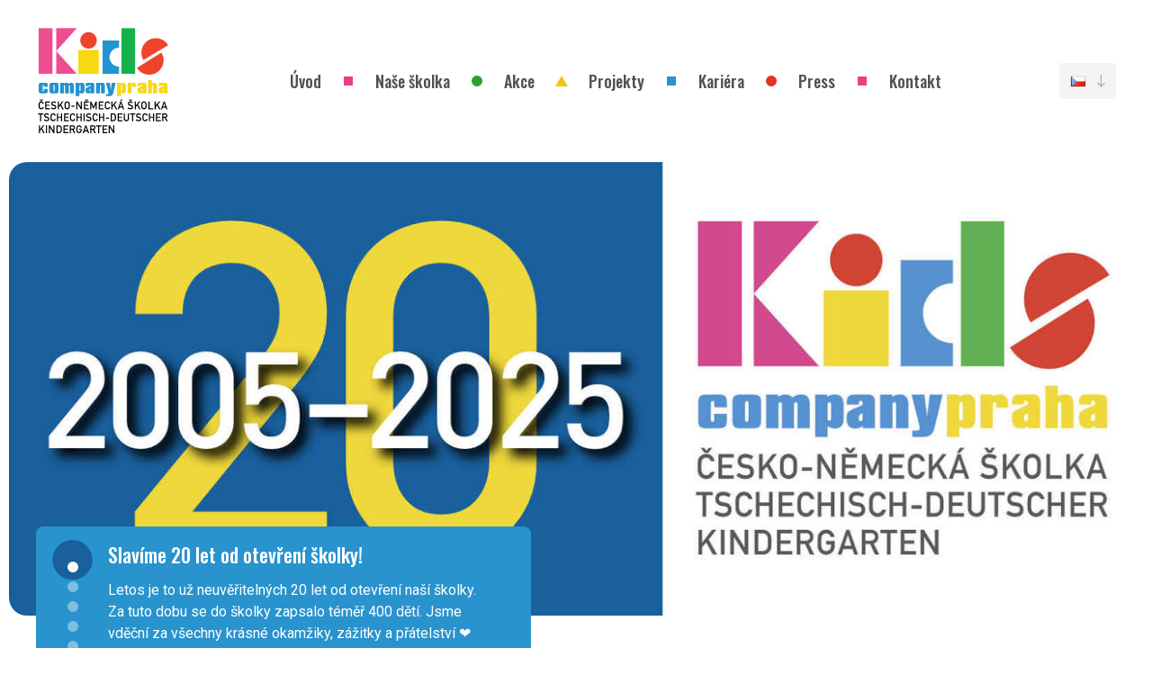

--- FILE ---
content_type: text/html
request_url: https://kidscompany-praha.cz/cs
body_size: 6528
content:
<!DOCTYPE html> <html lang="cs"> <head> <meta charset="utf-8"/> <link href="https://kidscompany-praha.cz/css/9106870c92b3c65311c46b8eb79f3b21.css?c94d13c2" rel="stylesheet" type="text/css"/> <link rel="preconnect" href="https://fonts.gstatic.com"> <title>Kids Company Praha</title> <meta name="Keywords" content="Kids Company Praha"> <meta name="Description" content="Naše školka Jsme bilingvní česko-německá školka pro děti od 2 do 6 let. Školka byla založena v roce 2005 a nabízí program s kvalifikovanými pedagogy &amp;ndash;"> <meta property="og:site_name" content="Kids Company Praha"> <meta name="apple-mobile-web-app-title" content="Kidscompany-praha.cz"> <meta name="author" content="NETservis s.r.o."/> <meta name="MobileOptimized" content="width"/> <meta name="HandheldFriendly" content="true"/> <meta name="viewport" content="width=device-width, initial-scale=1.0, user-scalable=yes"/> <script src="/scripts/jquery-3.2.1.min.js"></script> <script src="/scripts/slider.js"></script> <link rel="icon" type="image/png" href="//kidscompany-praha.cz/file/b03d7e7e241d5a463a63dd8cefb9f3e2/279/favicon/kidscompany.png"> <link rel="apple-touch-icon" type="image/png" href="//kidscompany-praha.cz/file/b03d7e7e241d5a463a63dd8cefb9f3e2/279/favicon/kidscompany.png" /> <link rel="shortcut icon" type="image/png" href="//kidscompany-praha.cz/file/b03d7e7e241d5a463a63dd8cefb9f3e2/279/favicon/kidscompany.png" /> <!-- Google tag (gtag.js) --> <script nonce='66614e0d7bf9722b290a5c8a20bfd8cb4149f501' async src="https://www.googletagmanager.com/gtag/js?id=G-RMFQQZ723H"></script> <script nonce='66614e0d7bf9722b290a5c8a20bfd8cb4149f501' > window.dataLayer = window.dataLayer || []; function gtag(){dataLayer.push(arguments);} gtag('js', new Date()); gtag('config', 'G-RMFQQZ723H'); </script> <meta name="robots" content="index,follow"> <link rel="preconnect" href="https://fonts.gstatic.com/" crossorigin> <link href="//fonts.googleapis.com/css2?family=Oswald:wght@500&family=Roboto:ital,wght@0,400;0,900;1,400;1,900&display=swap" rel="stylesheet" type="text/css"/> </head> <body class="cs HPindex"> <div id="page"> <header> <div class="section section--header"> <div class="header"> <div class="logo"> <a class="logo__link" href="/cs" title="Úvodní stránka" aria-label="Úvodní stránka"><img class="logo__img" src="/img/logo.svg" alt="Kidscompany Praha"></a> </div> <nav class="topNav" aria-label="Horní navigace"> <ul class="nav nav--topNavLvl1"> <li class="nav__item nav__item--topNavLvl1 " id="li1"> <div class="nav__itemBox nav__itemBox--topNavLvl1"> <a class="nav__link nav__link--topNavLvl1" href="/uvod"><span class="nav__linkText">Úvod</span></a> </div> <div class="submenu submenu--topNavLvl1"> </div> </li> <li class="nav__item nav__item--topNavLvl1 hasSubmenu" id="li2"> <div class="nav__itemBox nav__itemBox--topNavLvl1"> <a class="nav__link nav__link--topNavLvl1" href="/nase-skolka"><span class="nav__linkText">Naše školka</span></a> <button type="button" aria-label="Zobrazit další úroveň navigace" class="nav__openBtn SubmenuOnClick" data-idprefix="" data-pageid="2"></button> </div> <div class="submenu submenu--topNavLvl1"> <ul class="nav nav--topNavLvl2"> <li class="nav__item nav__item--topNavLvl2 " id="li9"> <div class="nav__itemBox nav__itemBox--topNavLvl2"> <a class="nav__link nav__link--topNavLvl2" href="/nase-skolka/o-nas"><span class="nav__linkText">O nás</span></a> </div> <div class="submenu submenu--topNavLvl2"> </div> </li> <li class="nav__item nav__item--topNavLvl2 " id="li20"> <div class="nav__itemBox nav__itemBox--topNavLvl2"> <a class="nav__link nav__link--topNavLvl2" href="/nase-skolka/tridy"><span class="nav__linkText">Třídy</span></a> </div> <div class="submenu submenu--topNavLvl2"> </div> </li> <li class="nav__item nav__item--topNavLvl2 " id="li19"> <div class="nav__itemBox nav__itemBox--topNavLvl2"> <a class="nav__link nav__link--topNavLvl2" href="/nase-skolka/dvojjazycnost"><span class="nav__linkText">Dvojjazyčnost</span></a> </div> <div class="submenu submenu--topNavLvl2"> </div> </li> <li class="nav__item nav__item--topNavLvl2 " id="li21"> <div class="nav__itemBox nav__itemBox--topNavLvl2"> <a class="nav__link nav__link--topNavLvl2" href="/nase-skolka/vzdelavaci-program"><span class="nav__linkText">Vzdělávácí program</span></a> </div> <div class="submenu submenu--topNavLvl2"> </div> </li> <li class="nav__item nav__item--topNavLvl2 " id="li77"> <div class="nav__itemBox nav__itemBox--topNavLvl2"> <a class="nav__link nav__link--topNavLvl2" href="/nase-skolka/projekty-s-detmi"><span class="nav__linkText">Projekty s dětmi</span></a> </div> <div class="submenu submenu--topNavLvl2"> </div> </li> <li class="nav__item nav__item--topNavLvl2 " id="li22"> <div class="nav__itemBox nav__itemBox--topNavLvl2"> <a class="nav__link nav__link--topNavLvl2" href="/nase-skolka/nas-tym"><span class="nav__linkText">Náš tým</span></a> </div> <div class="submenu submenu--topNavLvl2"> </div> </li> <li class="nav__item nav__item--topNavLvl2 " id="li8"> <div class="nav__itemBox nav__itemBox--topNavLvl2"> <a class="nav__link nav__link--topNavLvl2" href="/nase-skolka/prihlaseni-do-skolky"><span class="nav__linkText">Přihláška</span></a> </div> <div class="submenu submenu--topNavLvl2"> </div> </li> <li class="nav__item nav__item--topNavLvl2 " id="li18"> <div class="nav__itemBox nav__itemBox--topNavLvl2"> <a class="nav__link nav__link--topNavLvl2" href="/nase-skolka/cenik"><span class="nav__linkText">Ceník</span></a> </div> <div class="submenu submenu--topNavLvl2"> </div> </li> <li class="nav__item nav__item--topNavLvl2 " id="li23"> <div class="nav__itemBox nav__itemBox--topNavLvl2"> <a class="nav__link nav__link--topNavLvl2" href="/nase-skolka/rodice-o-skolce"><span class="nav__linkText">Rodiče o školce</span></a> </div> <div class="submenu submenu--topNavLvl2"> </div> </li> </ul> </div> </li> <li class="nav__item nav__item--topNavLvl1 hasSubmenu" id="li4"> <div class="nav__itemBox nav__itemBox--topNavLvl1"> <a class="nav__link nav__link--topNavLvl1" href="/akce"><span class="nav__linkText">Akce</span></a> <button type="button" aria-label="Zobrazit další úroveň navigace" class="nav__openBtn SubmenuOnClick" data-idprefix="" data-pageid="4"></button> </div> <div class="submenu submenu--topNavLvl1"> <ul class="nav nav--topNavLvl2"> <li class="nav__item nav__item--topNavLvl2 " id="li24"> <div class="nav__itemBox nav__itemBox--topNavLvl2"> <a class="nav__link nav__link--topNavLvl2" href="/akce/hudebni-vychova"><span class="nav__linkText">Hudební výchova</span></a> </div> <div class="submenu submenu--topNavLvl2"> </div> </li> <li class="nav__item nav__item--topNavLvl2 " id="li71"> <div class="nav__itemBox nav__itemBox--topNavLvl2"> <a class="nav__link nav__link--topNavLvl2" href="/akce/enviromentalni-vychova"><span class="nav__linkText">Enviromentální výchova</span></a> </div> <div class="submenu submenu--topNavLvl2"> </div> </li> <li class="nav__item nav__item--topNavLvl2 " id="li10"> <div class="nav__itemBox nav__itemBox--topNavLvl2"> <a class="nav__link nav__link--topNavLvl2" href="/akce/pohybova-vychova"><span class="nav__linkText">Pohybová výchova</span></a> </div> <div class="submenu submenu--topNavLvl2"> </div> </li> <li class="nav__item nav__item--topNavLvl2 " id="li72"> <div class="nav__itemBox nav__itemBox--topNavLvl2"> <a class="nav__link nav__link--topNavLvl2" href="/akce/digitalni-a-medialni-vychova"><span class="nav__linkText">Digitální a mediální výchova</span></a> </div> <div class="submenu submenu--topNavLvl2"> </div> </li> <li class="nav__item nav__item--topNavLvl2 " id="li33"> <div class="nav__itemBox nav__itemBox--topNavLvl2"> <a class="nav__link nav__link--topNavLvl2" href="/akce/literarni-festival-s-radkou-denemarkovou"><span class="nav__linkText">Literární festival s Radkou Denemarkovou </span></a> </div> <div class="submenu submenu--topNavLvl2"> </div> </li> <li class="nav__item nav__item--topNavLvl2 " id="li13"> <div class="nav__itemBox nav__itemBox--topNavLvl2"> <a class="nav__link nav__link--topNavLvl2" href="/akce/lampionovy-pruvod"><span class="nav__linkText">Lampionový průvod</span></a> </div> <div class="submenu submenu--topNavLvl2"> </div> </li> <li class="nav__item nav__item--topNavLvl2 " id="li14"> <div class="nav__itemBox nav__itemBox--topNavLvl2"> <a class="nav__link nav__link--topNavLvl2" href="/akce/mikulas"><span class="nav__linkText">Mikuláš</span></a> </div> <div class="submenu submenu--topNavLvl2"> </div> </li> <li class="nav__item nav__item--topNavLvl2 " id="li12"> <div class="nav__itemBox nav__itemBox--topNavLvl2"> <a class="nav__link nav__link--topNavLvl2" href="/akce/tri-kralove"><span class="nav__linkText">Tři králové</span></a> </div> <div class="submenu submenu--topNavLvl2"> </div> </li> <li class="nav__item nav__item--topNavLvl2 " id="li15"> <div class="nav__itemBox nav__itemBox--topNavLvl2"> <a class="nav__link nav__link--topNavLvl2" href="/akce/karneval"><span class="nav__linkText">Karneval</span></a> </div> <div class="submenu submenu--topNavLvl2"> </div> </li> <li class="nav__item nav__item--topNavLvl2 " id="li25"> <div class="nav__itemBox nav__itemBox--topNavLvl2"> <a class="nav__link nav__link--topNavLvl2" href="/akce/velikonoce"><span class="nav__linkText">Velikonoce</span></a> </div> <div class="submenu submenu--topNavLvl2"> </div> </li> <li class="nav__item nav__item--topNavLvl2 " id="li26"> <div class="nav__itemBox nav__itemBox--topNavLvl2"> <a class="nav__link nav__link--topNavLvl2" href="/akce/carodejnice"><span class="nav__linkText">Čarodějnice</span></a> </div> <div class="submenu submenu--topNavLvl2"> </div> </li> <li class="nav__item nav__item--topNavLvl2 " id="li27"> <div class="nav__itemBox nav__itemBox--topNavLvl2"> <a class="nav__link nav__link--topNavLvl2" href="/akce/den-matek"><span class="nav__linkText">Den matek</span></a> </div> <div class="submenu submenu--topNavLvl2"> </div> </li> <li class="nav__item nav__item--topNavLvl2 " id="li28"> <div class="nav__itemBox nav__itemBox--topNavLvl2"> <a class="nav__link nav__link--topNavLvl2" href="/akce/letni-slavnost"><span class="nav__linkText">Letní slavnost</span></a> </div> <div class="submenu submenu--topNavLvl2"> </div> </li> <li class="nav__item nav__item--topNavLvl2 " id="li69"> <div class="nav__itemBox nav__itemBox--topNavLvl2"> <a class="nav__link nav__link--topNavLvl2" href="/akce/skolkovy-vylet"><span class="nav__linkText">Školkový výlet</span></a> </div> <div class="submenu submenu--topNavLvl2"> </div> </li> <li class="nav__item nav__item--topNavLvl2 " id="li66"> <div class="nav__itemBox nav__itemBox--topNavLvl2"> <a class="nav__link nav__link--topNavLvl2" href="/akce/hudebni-projekt"><span class="nav__linkText">Hudební projekt </span></a> </div> <div class="submenu submenu--topNavLvl2"> </div> </li> </ul> </div> </li> <li class="nav__item nav__item--topNavLvl1 " id="li3"> <div class="nav__itemBox nav__itemBox--topNavLvl1"> <a class="nav__link nav__link--topNavLvl1" href="/projekty"><span class="nav__linkText">Projekty</span></a> </div> <div class="submenu submenu--topNavLvl1"> </div> </li> <li class="nav__item nav__item--topNavLvl1 hasSubmenu" id="li5"> <div class="nav__itemBox nav__itemBox--topNavLvl1"> <a class="nav__link nav__link--topNavLvl1" href="/pracovni-pozice"><span class="nav__linkText">Kariéra</span></a> <button type="button" aria-label="Zobrazit další úroveň navigace" class="nav__openBtn SubmenuOnClick" data-idprefix="" data-pageid="5"></button> </div> <div class="submenu submenu--topNavLvl1"> <ul class="nav nav--topNavLvl2"> <li class="nav__item nav__item--topNavLvl2 " id="li17"> <div class="nav__itemBox nav__itemBox--topNavLvl2"> <a class="nav__link nav__link--topNavLvl2" href="/pracovni-pozice/praxe"><span class="nav__linkText">Praxe</span></a> </div> <div class="submenu submenu--topNavLvl2"> </div> </li> <li class="nav__item nav__item--topNavLvl2 " id="li29"> <div class="nav__itemBox nav__itemBox--topNavLvl2"> <a class="nav__link nav__link--topNavLvl2" href="/pracovni-pozice/evropsky-sbor-solidarity-2026-2027"><span class="nav__linkText">Evropský sbor solidarity 2026/2027</span></a> </div> <div class="submenu submenu--topNavLvl2"> </div> </li> </ul> </div> </li> <li class="nav__item nav__item--topNavLvl1 " id="li75"> <div class="nav__itemBox nav__itemBox--topNavLvl1"> <a class="nav__link nav__link--topNavLvl1" href="/press"><span class="nav__linkText">Press</span></a> </div> <div class="submenu submenu--topNavLvl1"> </div> </li> <li class="nav__item nav__item--topNavLvl1 " id="li6"> <div class="nav__itemBox nav__itemBox--topNavLvl1"> <a class="nav__link nav__link--topNavLvl1" href="/kontakt"><span class="nav__linkText">Kontakt</span></a> </div> <div class="submenu submenu--topNavLvl1"> </div> </li> </ul> </nav> <div class="langBox"> <button type="button" class="topBtn topBtn--lang" id="langButton" aria-controls="langWindow" aria-label="Dialog pro výběr jazyka" title="Výběr jazyka"><img aria-label="Zvolený jazyk: Česky" class="flag" src="/assets/img/flags/cz.png" alt="Česky"><i aria-hidden="true" class="fa minw right fa-long-arrow-down"></i></button> <div class="dialog dialog--lang" id="langWindow" role="dialog"> <div class="dialog__window"> <ul class="dialogMenu"> <li class="dialogMenu__item"> <a class="dialogMenu__link" href="/de" title="Deutsch" aria-label="Deutsch"><img class="flag" src="/assets/img/flags/de.png" alt="Deutsch"></a> </li> </ul> </div> </div> </div> </div> </div> <button type="button" class="menuBtn" id="menuBtn" title="Navigace" aria-controls="respNav" aria-label="Zobrazit navigaci"><span><em></em></span></button> <div id="respNav" class="respNav" aria-label="Navigace"> <div class="respNavIn"> <nav class="respNavBox"> <div class="respNav__menu" role="navigation" > </div> <div class="respNav__topNav" role="navigation" > <ul class="nav nav--respNavLvl1"> <li class="nav__item nav__item--respNavLvl1 " id="liresp1"> <div class="nav__itemBox nav__itemBox--respNavLvl1"> <a class="nav__link nav__link--respNavLvl1" href="/uvod"><span class="nav__linkText">Úvod</span></a> </div> <div class="submenu submenu--respNavLvl1"> </div> </li> <li class="nav__item nav__item--respNavLvl1 hasSubmenu" id="liresp2"> <div class="nav__itemBox nav__itemBox--respNavLvl1"> <a class="nav__link nav__link--respNavLvl1" href="/nase-skolka"><span class="nav__linkText">Naše školka</span></a> <button type="button" aria-label="Zobrazit další úroveň navigace" class="nav__openBtn SubmenuOnClick" data-idprefix="resp" data-pageid="2"></button> </div> <div class="submenu submenu--respNavLvl1"> <ul class="nav nav--respNavLvl2"> <li class="nav__item nav__item--respNavLvl2 " id="liresp9"> <div class="nav__itemBox nav__itemBox--respNavLvl2"> <a class="nav__link nav__link--respNavLvl2" href="/nase-skolka/o-nas"><span class="nav__linkText">O nás</span></a> </div> <div class="submenu submenu--respNavLvl2"> </div> </li> <li class="nav__item nav__item--respNavLvl2 " id="liresp20"> <div class="nav__itemBox nav__itemBox--respNavLvl2"> <a class="nav__link nav__link--respNavLvl2" href="/nase-skolka/tridy"><span class="nav__linkText">Třídy</span></a> </div> <div class="submenu submenu--respNavLvl2"> </div> </li> <li class="nav__item nav__item--respNavLvl2 " id="liresp19"> <div class="nav__itemBox nav__itemBox--respNavLvl2"> <a class="nav__link nav__link--respNavLvl2" href="/nase-skolka/dvojjazycnost"><span class="nav__linkText">Dvojjazyčnost</span></a> </div> <div class="submenu submenu--respNavLvl2"> </div> </li> <li class="nav__item nav__item--respNavLvl2 " id="liresp21"> <div class="nav__itemBox nav__itemBox--respNavLvl2"> <a class="nav__link nav__link--respNavLvl2" href="/nase-skolka/vzdelavaci-program"><span class="nav__linkText">Vzdělávácí program</span></a> </div> <div class="submenu submenu--respNavLvl2"> </div> </li> <li class="nav__item nav__item--respNavLvl2 " id="liresp77"> <div class="nav__itemBox nav__itemBox--respNavLvl2"> <a class="nav__link nav__link--respNavLvl2" href="/nase-skolka/projekty-s-detmi"><span class="nav__linkText">Projekty s dětmi</span></a> </div> <div class="submenu submenu--respNavLvl2"> </div> </li> <li class="nav__item nav__item--respNavLvl2 " id="liresp22"> <div class="nav__itemBox nav__itemBox--respNavLvl2"> <a class="nav__link nav__link--respNavLvl2" href="/nase-skolka/nas-tym"><span class="nav__linkText">Náš tým</span></a> </div> <div class="submenu submenu--respNavLvl2"> </div> </li> <li class="nav__item nav__item--respNavLvl2 " id="liresp8"> <div class="nav__itemBox nav__itemBox--respNavLvl2"> <a class="nav__link nav__link--respNavLvl2" href="/nase-skolka/prihlaseni-do-skolky"><span class="nav__linkText">Přihláška</span></a> </div> <div class="submenu submenu--respNavLvl2"> </div> </li> <li class="nav__item nav__item--respNavLvl2 " id="liresp18"> <div class="nav__itemBox nav__itemBox--respNavLvl2"> <a class="nav__link nav__link--respNavLvl2" href="/nase-skolka/cenik"><span class="nav__linkText">Ceník</span></a> </div> <div class="submenu submenu--respNavLvl2"> </div> </li> <li class="nav__item nav__item--respNavLvl2 " id="liresp23"> <div class="nav__itemBox nav__itemBox--respNavLvl2"> <a class="nav__link nav__link--respNavLvl2" href="/nase-skolka/rodice-o-skolce"><span class="nav__linkText">Rodiče o školce</span></a> </div> <div class="submenu submenu--respNavLvl2"> </div> </li> </ul> </div> </li> <li class="nav__item nav__item--respNavLvl1 hasSubmenu" id="liresp4"> <div class="nav__itemBox nav__itemBox--respNavLvl1"> <a class="nav__link nav__link--respNavLvl1" href="/akce"><span class="nav__linkText">Akce</span></a> <button type="button" aria-label="Zobrazit další úroveň navigace" class="nav__openBtn SubmenuOnClick" data-idprefix="resp" data-pageid="4"></button> </div> <div class="submenu submenu--respNavLvl1"> <ul class="nav nav--respNavLvl2"> <li class="nav__item nav__item--respNavLvl2 " id="liresp24"> <div class="nav__itemBox nav__itemBox--respNavLvl2"> <a class="nav__link nav__link--respNavLvl2" href="/akce/hudebni-vychova"><span class="nav__linkText">Hudební výchova</span></a> </div> <div class="submenu submenu--respNavLvl2"> </div> </li> <li class="nav__item nav__item--respNavLvl2 " id="liresp71"> <div class="nav__itemBox nav__itemBox--respNavLvl2"> <a class="nav__link nav__link--respNavLvl2" href="/akce/enviromentalni-vychova"><span class="nav__linkText">Enviromentální výchova</span></a> </div> <div class="submenu submenu--respNavLvl2"> </div> </li> <li class="nav__item nav__item--respNavLvl2 " id="liresp10"> <div class="nav__itemBox nav__itemBox--respNavLvl2"> <a class="nav__link nav__link--respNavLvl2" href="/akce/pohybova-vychova"><span class="nav__linkText">Pohybová výchova</span></a> </div> <div class="submenu submenu--respNavLvl2"> </div> </li> <li class="nav__item nav__item--respNavLvl2 " id="liresp72"> <div class="nav__itemBox nav__itemBox--respNavLvl2"> <a class="nav__link nav__link--respNavLvl2" href="/akce/digitalni-a-medialni-vychova"><span class="nav__linkText">Digitální a mediální výchova</span></a> </div> <div class="submenu submenu--respNavLvl2"> </div> </li> <li class="nav__item nav__item--respNavLvl2 " id="liresp33"> <div class="nav__itemBox nav__itemBox--respNavLvl2"> <a class="nav__link nav__link--respNavLvl2" href="/akce/literarni-festival-s-radkou-denemarkovou"><span class="nav__linkText">Literární festival s Radkou Denemarkovou </span></a> </div> <div class="submenu submenu--respNavLvl2"> </div> </li> <li class="nav__item nav__item--respNavLvl2 " id="liresp13"> <div class="nav__itemBox nav__itemBox--respNavLvl2"> <a class="nav__link nav__link--respNavLvl2" href="/akce/lampionovy-pruvod"><span class="nav__linkText">Lampionový průvod</span></a> </div> <div class="submenu submenu--respNavLvl2"> </div> </li> <li class="nav__item nav__item--respNavLvl2 " id="liresp14"> <div class="nav__itemBox nav__itemBox--respNavLvl2"> <a class="nav__link nav__link--respNavLvl2" href="/akce/mikulas"><span class="nav__linkText">Mikuláš</span></a> </div> <div class="submenu submenu--respNavLvl2"> </div> </li> <li class="nav__item nav__item--respNavLvl2 " id="liresp12"> <div class="nav__itemBox nav__itemBox--respNavLvl2"> <a class="nav__link nav__link--respNavLvl2" href="/akce/tri-kralove"><span class="nav__linkText">Tři králové</span></a> </div> <div class="submenu submenu--respNavLvl2"> </div> </li> <li class="nav__item nav__item--respNavLvl2 " id="liresp15"> <div class="nav__itemBox nav__itemBox--respNavLvl2"> <a class="nav__link nav__link--respNavLvl2" href="/akce/karneval"><span class="nav__linkText">Karneval</span></a> </div> <div class="submenu submenu--respNavLvl2"> </div> </li> <li class="nav__item nav__item--respNavLvl2 " id="liresp25"> <div class="nav__itemBox nav__itemBox--respNavLvl2"> <a class="nav__link nav__link--respNavLvl2" href="/akce/velikonoce"><span class="nav__linkText">Velikonoce</span></a> </div> <div class="submenu submenu--respNavLvl2"> </div> </li> <li class="nav__item nav__item--respNavLvl2 " id="liresp26"> <div class="nav__itemBox nav__itemBox--respNavLvl2"> <a class="nav__link nav__link--respNavLvl2" href="/akce/carodejnice"><span class="nav__linkText">Čarodějnice</span></a> </div> <div class="submenu submenu--respNavLvl2"> </div> </li> <li class="nav__item nav__item--respNavLvl2 " id="liresp27"> <div class="nav__itemBox nav__itemBox--respNavLvl2"> <a class="nav__link nav__link--respNavLvl2" href="/akce/den-matek"><span class="nav__linkText">Den matek</span></a> </div> <div class="submenu submenu--respNavLvl2"> </div> </li> <li class="nav__item nav__item--respNavLvl2 " id="liresp28"> <div class="nav__itemBox nav__itemBox--respNavLvl2"> <a class="nav__link nav__link--respNavLvl2" href="/akce/letni-slavnost"><span class="nav__linkText">Letní slavnost</span></a> </div> <div class="submenu submenu--respNavLvl2"> </div> </li> <li class="nav__item nav__item--respNavLvl2 " id="liresp69"> <div class="nav__itemBox nav__itemBox--respNavLvl2"> <a class="nav__link nav__link--respNavLvl2" href="/akce/skolkovy-vylet"><span class="nav__linkText">Školkový výlet</span></a> </div> <div class="submenu submenu--respNavLvl2"> </div> </li> <li class="nav__item nav__item--respNavLvl2 " id="liresp66"> <div class="nav__itemBox nav__itemBox--respNavLvl2"> <a class="nav__link nav__link--respNavLvl2" href="/akce/hudebni-projekt"><span class="nav__linkText">Hudební projekt </span></a> </div> <div class="submenu submenu--respNavLvl2"> </div> </li> </ul> </div> </li> <li class="nav__item nav__item--respNavLvl1 " id="liresp3"> <div class="nav__itemBox nav__itemBox--respNavLvl1"> <a class="nav__link nav__link--respNavLvl1" href="/projekty"><span class="nav__linkText">Projekty</span></a> </div> <div class="submenu submenu--respNavLvl1"> </div> </li> <li class="nav__item nav__item--respNavLvl1 hasSubmenu" id="liresp5"> <div class="nav__itemBox nav__itemBox--respNavLvl1"> <a class="nav__link nav__link--respNavLvl1" href="/pracovni-pozice"><span class="nav__linkText">Kariéra</span></a> <button type="button" aria-label="Zobrazit další úroveň navigace" class="nav__openBtn SubmenuOnClick" data-idprefix="resp" data-pageid="5"></button> </div> <div class="submenu submenu--respNavLvl1"> <ul class="nav nav--respNavLvl2"> <li class="nav__item nav__item--respNavLvl2 " id="liresp17"> <div class="nav__itemBox nav__itemBox--respNavLvl2"> <a class="nav__link nav__link--respNavLvl2" href="/pracovni-pozice/praxe"><span class="nav__linkText">Praxe</span></a> </div> <div class="submenu submenu--respNavLvl2"> </div> </li> <li class="nav__item nav__item--respNavLvl2 " id="liresp29"> <div class="nav__itemBox nav__itemBox--respNavLvl2"> <a class="nav__link nav__link--respNavLvl2" href="/pracovni-pozice/evropsky-sbor-solidarity-2026-2027"><span class="nav__linkText">Evropský sbor solidarity 2026/2027</span></a> </div> <div class="submenu submenu--respNavLvl2"> </div> </li> </ul> </div> </li> <li class="nav__item nav__item--respNavLvl1 " id="liresp75"> <div class="nav__itemBox nav__itemBox--respNavLvl1"> <a class="nav__link nav__link--respNavLvl1" href="/press"><span class="nav__linkText">Press</span></a> </div> <div class="submenu submenu--respNavLvl1"> </div> </li> <li class="nav__item nav__item--respNavLvl1 " id="liresp6"> <div class="nav__itemBox nav__itemBox--respNavLvl1"> <a class="nav__link nav__link--respNavLvl1" href="/kontakt"><span class="nav__linkText">Kontakt</span></a> </div> <div class="submenu submenu--respNavLvl1"> </div> </li> </ul> </div> </nav> </div> </div> <div id="dark"></div> </header> <main tabindex="0"> <!-- OBSAH --> <div class="widerBox"> <div class="slideShow" id="slideShow"> <div class="slide slideshowitem " id="slide-0" style="display: block; background-image: url('/file/fd357e36bf959de85a3b6e6b5df72dec/2554/slideshow/2024%20KC%2020%20Let%20na%20FCB%20%28002%29.jpg');" data-isexternal="1" data-url=""> <div class="slide__in"> <div class="section"> <div class="slide__cont"> <svg class="slider__bg" width="552" height="249" viewBox="0 0 552 249" xml:space="preserve"><path fill="#FFF" d="M544 0H8a8 8 0 0 0-8 8v157a8 8 0 0 0 8 8h536a8 8 0 0 0 8-8V8a8 8 0 0 0-8-8zM40.716 59.499c-12.288 0-22.25-9.962-22.25-22.25s9.962-22.25 22.25-22.25 22.25 9.962 22.25 22.25-9.962 22.25-22.25 22.25z"/></svg><div class="slide__contIn"> <h2 class="slide__hdr">Slavíme 20 let od otevření školky!</h2> <div class="slide__text">Letos je to už neuvěřitelných 20 let od otevření naší školky. Za tuto dobu se do školky zapsalo téměř 400 dětí. Jsme vděční za všechny krásné okamžiky, zážitky a přátelství ❤️<br /> </div> </div> <div class="slide__btn"> </div> </div> </div> </div> </div> <div class="slide slideshowitem " id="slide-1" style="display: none; background-image: url('/file/730d63fd99c41a0ad66c4d773bc6e3a0/1862/slideshow/Vyrez%20Vila.png');" data-isexternal="1" data-url=""> <div class="slide__in"> <div class="section"> <div class="slide__cont"> <svg class="slider__bg" width="552" height="249" viewBox="0 0 552 249" xml:space="preserve"><path fill="#FFF" d="M544 0H8a8 8 0 0 0-8 8v157a8 8 0 0 0 8 8h536a8 8 0 0 0 8-8V8a8 8 0 0 0-8-8zM40.716 59.499c-12.288 0-22.25-9.962-22.25-22.25s9.962-22.25 22.25-22.25 22.25 9.962 22.25 22.25-9.962 22.25-22.25 22.25z"/></svg><div class="slide__contIn"> <h2 class="slide__hdr">Naše vila</h2> <div class="slide__text">Vilu na Vinohradech, ve které sídlí školka, postavili v roce 1924 sochař Jan Štursa a jeho žena, operní pěvkyně Božena Štursová - Durasová. Naše školka v ní sídlí již od roku 2008.</div> </div> <div class="slide__btn"> </div> </div> </div> </div> </div> <div class="slide slideshowitem " id="slide-2" style="display: none; background-image: url('/file/c555113556796d3df8f511138bd25daa/1864/slideshow/Vyrez%20Zahrada.png');" data-isexternal="1" data-url=""> <div class="slide__in"> <div class="section"> <div class="slide__cont"> <svg class="slider__bg" width="552" height="249" viewBox="0 0 552 249" xml:space="preserve"><path fill="#FFF" d="M544 0H8a8 8 0 0 0-8 8v157a8 8 0 0 0 8 8h536a8 8 0 0 0 8-8V8a8 8 0 0 0-8-8zM40.716 59.499c-12.288 0-22.25-9.962-22.25-22.25s9.962-22.25 22.25-22.25 22.25 9.962 22.25 22.25-9.962 22.25-22.25 22.25z"/></svg><div class="slide__contIn"> <h2 class="slide__hdr">Naše nová zahrada</h2> <div class="slide__text">Naše zahrada prošla velkou rekonstrukcí. Děti si zde každý den hrají, pomáhají o zahradu pečovat a také zde mohou objevovat a zkoumat, co se v přírodě právě děje.</div> </div> <div class="slide__btn"> </div> </div> </div> </div> </div> <div class="slide slideshowitem " id="slide-3" style="display: none; background-image: url('/file/6517b869922fccf2d92e35baaad89678/1539/slideshow/kidscompany_slide-2.png');" data-isexternal="1" data-url=""> <div class="slide__in"> <div class="section"> <div class="slide__cont"> <svg class="slider__bg" width="552" height="249" viewBox="0 0 552 249" xml:space="preserve"><path fill="#FFF" d="M544 0H8a8 8 0 0 0-8 8v157a8 8 0 0 0 8 8h536a8 8 0 0 0 8-8V8a8 8 0 0 0-8-8zM40.716 59.499c-12.288 0-22.25-9.962-22.25-22.25s9.962-22.25 22.25-22.25 22.25 9.962 22.25 22.25-9.962 22.25-22.25 22.25z"/></svg><div class="slide__contIn"> <h2 class="slide__hdr">Digitální a mediální výchova</h2> <div class="slide__text">Svět kolem nás se rychle mění a rozvoj logického myšlení a digitální kompetence jsou důležitou součástí předškolního vzdělávání v naší školce.</div> </div> <div class="slide__btn"> </div> </div> </div> </div> </div> <div class="slide slideshowitem " id="slide-4" style="display: none; background-image: url('/file/bbb92939c5edfd849676885469851252/1572/slideshow/DSC_6253.jpg');" data-isexternal="1" data-url=""> <div class="slide__in"> <div class="section"> <div class="slide__cont"> <svg class="slider__bg" width="552" height="249" viewBox="0 0 552 249" xml:space="preserve"><path fill="#FFF" d="M544 0H8a8 8 0 0 0-8 8v157a8 8 0 0 0 8 8h536a8 8 0 0 0 8-8V8a8 8 0 0 0-8-8zM40.716 59.499c-12.288 0-22.25-9.962-22.25-22.25s9.962-22.25 22.25-22.25 22.25 9.962 22.25 22.25-9.962 22.25-22.25 22.25z"/></svg><div class="slide__contIn"> <h2 class="slide__hdr">Tam, kde slova končí, začíná hudba. (Henrich Heine)</h2> <div class="slide__text">Dvojjazyčný koncept naší školky doplňujeme hudební výchovou pod vedením hudební pedagožky a violistky Angeliky Boué. </div> </div> <div class="slide__btn"> </div> </div> </div> </div> </div> <div class="slide slideshowitem " id="slide-5" style="display: none; background-image: url('/file/1c5cd96d52954675e804984c582f19d2/147/slideshow/DSC_0805.jpg');" data-isexternal="1" data-url=""> <div class="slide__in"> <div class="section"> <div class="slide__cont"> <svg class="slider__bg" width="552" height="249" viewBox="0 0 552 249" xml:space="preserve"><path fill="#FFF" d="M544 0H8a8 8 0 0 0-8 8v157a8 8 0 0 0 8 8h536a8 8 0 0 0 8-8V8a8 8 0 0 0-8-8zM40.716 59.499c-12.288 0-22.25-9.962-22.25-22.25s9.962-22.25 22.25-22.25 22.25 9.962 22.25 22.25-9.962 22.25-22.25 22.25z"/></svg><div class="slide__contIn"> <h2 class="slide__hdr">Otevírací doba </h2> <div class="slide__text">Školka je otevřena každý všední den <br /> od 7.30 do 18.00 hodin. <br /> Jsme tu pro Vás i během letních prázdnin.<br /> </div> </div> <div class="slide__btn"> </div> </div> </div> </div> </div> <div class="slideControls"> <div class="section"> <div class="slidesAnim"> <button type="button" class="slidesAnim__btn" data-playlabel="Spustit animaci" data-stoplabel="Zastavit animaci" data-playfaclass="play" data-stopfaclass="pause"><span class="hidden">Zastavit animaci</span><i aria-hidden="true" class="fa fa-pause"></i></button> </div> <div class="slidesSwitcher" id="prepinace"> <button class="slidesSwitcher__btn" rel="0"><span class="hidden">Přejít na snímek č. 1</span></button> <button class="slidesSwitcher__btn" rel="1"><span class="hidden">Přejít na snímek č. 2</span></button> <button class="slidesSwitcher__btn" rel="2"><span class="hidden">Přejít na snímek č. 3</span></button> <button class="slidesSwitcher__btn" rel="3"><span class="hidden">Přejít na snímek č. 4</span></button> <button class="slidesSwitcher__btn" rel="4"><span class="hidden">Přejít na snímek č. 5</span></button> <button class="slidesSwitcher__btn" rel="5"><span class="hidden">Přejít na snímek č. 6</span></button> </div> </div> </div> </div><!-- /.slideshow --> </div> <section class="hpLevel1"> <div class="section"> <div class="content"> <div class="row row-pad50"> <div class="col-6"> <div class="cross"> <ol class="cross__in"> <li class="cross__item"> <span class="cross__img"><img src="/img/i1.svg" alt=""></span> <span class="cross__cont">DVOJJAZYČNÉ PROSTŘEDÍ</span> </li> <li class="cross__item"> <span class="cross__img"><img src="/img/i2.svg" alt=""></span> <span class="cross__cont">KVALIFIKOVANÍ PEDAGOGOVÉ</span> </li> <li class="cross__item"> <span class="cross__img"><img src="/img/i3.svg" alt=""></span> <span class="cross__cont">DĚTI JIŽ OD 2 LET</span> </li> <li class="cross__item"> <span class="cross__img"><img src="/img/i4.svg" alt=""></span> <span class="cross__cont">AKREDITACE MŠMT</span> </li> </ol> </div> </div> <div class="col-6"> <div class="aboutus"> <div class="editorBox"> <div class="aboutus"><img alt="" src="/img/hp.jpg" /> <h2 class="mainHdr">Naše školka</h2> <p style="margin-bottom: 11px; text-align: justify;"><span style="background:white">Jsme bilingvní česko-německá školka pro děti od 2 do 6 let. Školka byla založena v roce 2005 a nabízí program s kvalifikovanými pedagogy &ndash; rodilými mluvčími &ndash; v českém a německém jazyce.</span><br style="box-sizing:border-box; font-variant-ligatures:normal; font-variant-caps:normal; orphans:2; widows:2; -webkit-text-stroke-width:0px; text-decoration-thickness:initial; text-decoration-style:initial; text-decoration-color:initial; word-spacing:0px" /> <span style="font-variant-ligatures:normal; -webkit-text-stroke-width:0px"><span style="font-variant-caps:normal"><span style="orphans:2"><span style="widows:2"><span style="text-decoration-thickness:initial"><span style="text-decoration-style:initial"><span style="text-decoration-color:initial"><span style="float:none"><span style="word-spacing:0px"><span style="background:white"><span style="font-variant-ligatures:normal; -webkit-text-stroke-width:0px"><span style="font-variant-caps:normal"><span style="orphans:2"><span style="widows:2"><span style="text-decoration-thickness:initial"><span style="text-decoration-style:initial"><span style="text-decoration-color:initial"><span style="float:none"><span style="word-spacing:0px">Individuálně a s láskou pečujeme ve třídě Kuřátek o nejmladší děti, pro které jsme připravili bezpečné prostředí a program odpovídající jejich věku.</span></span></span></span></span></span></span></span></span></span><br style="box-sizing:border-box; font-variant-ligatures:normal; font-variant-caps:normal; orphans:2; widows:2; -webkit-text-stroke-width:0px; text-decoration-thickness:initial; text-decoration-style:initial; text-decoration-color:initial; word-spacing:0px" /> <span style="background:white"><span style="font-variant-ligatures:normal; -webkit-text-stroke-width:0px"><span style="font-variant-caps:normal"><span style="orphans:2"><span style="widows:2"><span style="text-decoration-thickness:initial"><span style="text-decoration-style:initial"><span style="text-decoration-color:initial"><span style="float:none"><span style="word-spacing:0px">Ve třídě Kačenek objevujeme svět s dětmi od 3.5 let, podporujeme jejich přirozenou zvídavost a jejich radost z poznávání nových věcí.</span></span></span></span></span></span></span></span></span></span><br style="box-sizing:border-box; font-variant-ligatures:normal; font-variant-caps:normal; orphans:2; widows:2; -webkit-text-stroke-width:0px; text-decoration-thickness:initial; text-decoration-style:initial; text-decoration-color:initial; word-spacing:0px" /> <span style="background:white"><span style="font-variant-ligatures:normal; -webkit-text-stroke-width:0px"><span style="font-variant-caps:normal"><span style="orphans:2"><span style="widows:2"><span style="text-decoration-thickness:initial"><span style="text-decoration-style:initial"><span style="text-decoration-color:initial"><span style="float:none"><span style="word-spacing:0px">Speciální program nabízíme předškolákům ve skupině Vlaštovek a připravujeme je na vstup do českých, německých i mezinárodních škol.&nbsp;</span></span></span></span></span></span></span></span></span></span><span style="background:white"></span></span></span></span></span></span></span></span></span></span>Všichni učitelé v naší školce mají pedagogické vzdělání, které si průběžně doplňují formou seminářů a školení a pravidelně se účastní hospitací a kurzů v zahraničí. Dostatečný počet pedagogů na počet dětí ve třídách nám umožňuje individuální a kvalitní péči o všechny děti.&nbsp;<span style="background:white"><span style="font-variant-ligatures:normal; -webkit-text-stroke-width:0px"><span style="font-variant-caps:normal"><span style="orphans:2"><span style="widows:2"><span style="text-decoration-thickness:initial"><span style="text-decoration-style:initial"><span style="text-decoration-color:initial"><span style="float:none"><span style="word-spacing:0px">Školka sídlí v krásně zrekonstruované rodinné vile se zahradou v klidné části pražských Vinohrad, na rozhraní Prahy 2, Prahy 3 a Prahy 10.</span></span></span></span></span></span></span></span></span></span><br style="box-sizing:border-box; font-variant-ligatures:normal; font-variant-caps:normal; orphans:2; widows:2; -webkit-text-stroke-width:0px; text-decoration-thickness:initial; text-decoration-style:initial; text-decoration-color:initial; word-spacing:0px" /> <span style="background:white"></span><span style="font-variant-ligatures:normal; -webkit-text-stroke-width:0px"><span style="font-variant-caps:normal"><span style="orphans:2"><span style="widows:2"><span style="text-decoration-thickness:initial"><span style="text-decoration-style:initial"><span style="text-decoration-color:initial"><span style="float:none"><span style="word-spacing:0px"><span style="background:white">Kapacita školky je čtyřicet dětí.</span></span></span></span></span></span></span></span></span></span></p> </div> </div></div> </div> </div> </div> </div> </section> <section class="hpLevel2"> <div class="section"> <div class="promo"> <div class="promo__img"> <a href="/nase-skolka/prihlaseni-do-skolky"><img src="/img/img1.jpg" alt=""></a> <a href="/nase-skolka/prihlaseni-do-skolky" class="btn btnMore"><i aria-hidden="true" class="fa fa-long-arrow-right"></i></a> </div> <div class="promo__in"> <h2><a href="/predstaveni-skolky/chcete-prihlasit-vase-dite-do-nasi-skolky">Chcete přihlásit Vaše dítě do naší školky?</a></h2> <p style="text-align: justify;">Srdečně&nbsp;Vás zveme na návštěvu a prohlídku naší školky. Pokud máme volná místa, přijímáme nové děti v průběhu celého školního roku. Aby pro Vaše dítě ani pro Vás nebyl nástup do školky stresující, máte možnost v prvních dnech dítě při jeho pobytu ve školce doprovázet.&nbsp;Seznamte se prosím s podmínkami pro přijetí dítěte do školky a přečtěte si, jak podat přihlášku a jak dítě na školku co nejlépe připravit.</p> </div> </div> <div class="articleList"> <div class="inRow"> <h2>Aktuálně</h2> <div><a href="/aktualne" class="textLink">Všechny aktuality</a></div> </div> <article class="article"> <div class="articleIn"> <div class="articleImg"><a href="/aktualne/4122025-mikulasska-oslava-ve-skolce"><img width="240" height="160" src="//kidscompany-praha.cz/file/2d6e28a0b435a21ef605961564ec24e5/2828/perex/MIkul%C3%A1%C5%A1.jpg" alt="" title=""/></a> </div> <div class="articleCont"> <div class="inRow"> <h3 class="articleHdr"><a class="articleHdr__link" href="/aktualne/4122025-mikulasska-oslava-ve-skolce" title="4.12.2025 Mikulášská oslava ve školce">4.12.2025 Mikulášská oslava ve školce</a> </h3> <div class="articleInfo"> <time class="date" datetime="2025-11-19 09:51:00">19. 11. 2025</time> </div> </div> <div class="inRow"> <div class="articleText"> <p>Přijďte si společně užít předvánoční atmosféru a setkat se ve školce s Mikulášem a andělem. Těšíme se na vás!</p> </div> <div class="articleMore"> <a class="btn btnMore" href="/aktualne/4122025-mikulasska-oslava-ve-skolce" title="4.12.2025 Mikulášská oslava ve školce"><i aria-hidden="true" class="fa fa-long-arrow-right"></i></a> </div> </div> </div> </div> </article> <article class="article"> <div class="articleIn"> <div class="articleImg"><a href="/press/jeden-obycejny-den-ve-skolce"><img width="240" height="160" src="//kidscompany-praha.cz/file/3ca268a77cadf740e5250011185cec42/2826/perex/vila%20podzim%2002.jpg" alt="" title=""/></a> </div> <div class="articleCont"> <div class="inRow"> <h3 class="articleHdr"><a class="articleHdr__link" href="/press/jeden-obycejny-den-ve-skolce" title="Jeden obyčejný den ve školce">Jeden obyčejný den ve školce</a> </h3> <div class="articleInfo"> <time class="date" datetime="2025-11-18 14:45:00">18. 11. 2025</time> </div> </div> <div class="inRow"> <div class="articleText"> <p>Podívejte se do naší školky a podívejte se, jak u nás vypadá jeden obyčejný den.</p> <p><a href="https://youtu.be/XrADhSqTSZo">https://youtu.be/XrADhSqTSZo</a></p> </div> <div class="articleMore"> <a class="btn btnMore" href="/press/jeden-obycejny-den-ve-skolce" title="Jeden obyčejný den ve školce"><i aria-hidden="true" class="fa fa-long-arrow-right"></i></a> </div> </div> </div> </div> </article> <article class="article"> <div class="articleIn"> <div class="articleImg"><a href="/aktualne/29112025-adventni-trh"><img width="240" height="160" src="//kidscompany-praha.cz/file/705dde40324802a7ffb64ef61ec115f7/2822/perex/stars-875759_1280.jpg" alt="" title=""/></a> </div> <div class="articleCont"> <div class="inRow"> <h3 class="articleHdr"><a class="articleHdr__link" href="/aktualne/29112025-adventni-trh" title="29.11.2025 Adventní trh">29.11.2025 Adventní trh</a> </h3> <div class="articleInfo"> <time class="date" datetime="2025-10-30 15:14:00">30. 10. 2025</time> </div> </div> <div class="inRow"> <div class="articleText"> <p>Česko-německý adventní trh, na kterém i děti z naší školky vystoupí s krátkým hudebním programem.</p> </div> <div class="articleMore"> <a class="btn btnMore" href="/aktualne/29112025-adventni-trh" title="29.11.2025 Adventní trh"><i aria-hidden="true" class="fa fa-long-arrow-right"></i></a> </div> </div> </div> </div> </article> </div> </div> </section> <section> </section> <!-- /OBSAH --> </main> <footer> <div class="footer"> <div class="section section--footer"> <div class="row row--footer"> <div class="userFooter"> <div class="footer__logo"><img src="/img/logo2.svg" alt="Kidscompany Praha"></div> <div>Hradešínská 1931/58, 101 00 Vinohrady&nbsp;</div> </div> <div class="wbrFooter"> <span><a href="">Kontakty</a></span> <span><a class="linkSitemap" href="/mapa-webu">Mapa webu</a></span> <span> <a class="OnClickFooter" href="http://www.webredakce.cz/" title="WebRedakce NETservis s.r.o.">Tvorba webu</a> : <a class="OnClickFooter2" href="http://www.netservis.cz/" title="NETservis s.r.o.">NETservis s.r.o.</a></span> </div> </div> <!-- /row --> <div class="advr"> </div> </div> <a href="https://www.facebook.com/kidscompanypraha/" class="fbLink" target="blank" title="Facebook"><i aria-hidden="true" class="fab fa-facebook-f"></i></a> </div> </footer> </div> <script type="application/ld+json" nonce="66614e0d7bf9722b290a5c8a20bfd8cb4149f501"> { "@context": "http://schema.org", "@type": "Organization", "address": { "@type": "PostalAddress", "addressLocality": "", "postalCode": "", "streetAddress": "" }, "email": "", "name": "", "telephone": ""} </script> <!-- /#page --> <script src="//kidscompany-praha.cz/minifyjs/5ff523f82c8c47cf82d122897b335fa6.js"></script> <script src="//kidscompany-praha.cz/minifyjs/d356b4c51ffa6545e63382e1d9d75fd6.js?confirmMessage=Opravdu chcete tento příspěvek nahlásit jako závadný?"></script> <script src="//kidscompany-praha.cz/minifyjs/af153435e4d5d3b15f9cfaa2c73d389d.js?noplacemessage=Nemůžeme zobrazit nejbližší pobočku."></script> </body> </html> 

--- FILE ---
content_type: image/svg+xml
request_url: https://kidscompany-praha.cz/img/i1.svg
body_size: 1313
content:
<?xml version="1.0" encoding="utf-8"?>
<!-- Generator: Adobe Illustrator 25.4.1, SVG Export Plug-In . SVG Version: 6.00 Build 0)  -->
<svg version="1.1" id="Vrstva_1" xmlns="http://www.w3.org/2000/svg" xmlns:xlink="http://www.w3.org/1999/xlink" x="0px" y="0px"
	 width="120px" height="90px" viewBox="0 0 120 90" enable-background="new 0 0 120 90" xml:space="preserve">
<path fill="#F5C419" d="M90.911,31.381c4.631,0.065,8.781,0.998,12.447,2.798c3.73,1.802,6.689,4.214,8.877,7.237
	c2.186,3.024,3.312,6.402,3.377,10.131c-0.065,3.731-1.191,7.077-3.377,10.035c-2.188,3.024-5.114,5.437-8.78,7.237
	c-3.731,1.737-7.88,2.638-12.447,2.702c-3.731,0-7.205-0.611-10.421-1.833c-1.158,1.03-2.895,2.09-5.21,3.184
	c-2.316,1.093-5.082,1.672-8.298,1.737c-0.323,0-0.547-0.161-0.675-0.482c-0.13-0.323-0.096-0.579,0.097-0.772
	c0.193-0.13,0.932-1.095,2.219-2.895c1.286-1.737,2.316-3.86,3.088-6.368c-3.538-3.537-5.372-7.751-5.5-12.64
	c0.063-3.73,1.189-7.107,3.377-10.131c2.186-3.023,5.114-5.435,8.781-7.237C82.194,32.346,86.343,31.446,90.911,31.381
	L90.911,31.381z M90.815,69.977c6.624-0.128,12.093-1.93,16.403-5.403c4.374-3.474,6.625-7.847,6.754-13.122
	c-0.065-3.409-1.126-6.528-3.184-9.36c-2.059-2.765-4.825-4.984-8.298-6.658c-3.474-1.607-7.366-2.444-11.675-2.509
	c-4.31,0.065-8.202,0.902-11.675,2.509c-3.474,1.674-6.24,3.893-8.298,6.658c-2.059,2.831-3.121,5.951-3.184,9.36
	c0.063,4.375,1.737,8.235,5.017,11.579l0.675,0.579l-0.193,0.868c-0.516,1.802-1.223,3.442-2.123,4.921
	c-0.837,1.48-1.64,2.669-2.412,3.57c2.572-0.258,4.76-0.868,6.561-1.833c1.865-0.965,3.312-1.865,4.342-2.702l0.675-0.482
	l0.772,0.29C84.124,69.398,87.404,69.977,90.815,69.977L90.815,69.977z M99.595,44.793c0.386-0.256,0.772-0.225,1.158,0.096
	c0.256,0.386,0.256,0.772,0,1.158L89.174,57.53c-0.193,0.13-0.386,0.193-0.579,0.193c-0.193,0-0.386-0.063-0.579-0.193l-6.175-6.175
	c-0.258-0.386-0.258-0.772,0-1.158c0.386-0.256,0.772-0.256,1.158,0l5.5,5.693L99.595,44.793z"/>
<path fill="#29A22D" d="M28.805,16.384c-4.632,0.065-8.781,0.998-12.447,2.798c-3.73,1.802-6.689,4.214-8.877,7.237
	C5.295,29.443,4.169,32.82,4.104,36.55c0.065,3.732,1.191,7.077,3.377,10.035c2.188,3.024,5.114,5.437,8.78,7.237
	c3.731,1.737,7.881,2.638,12.447,2.702c3.731,0,7.205-0.611,10.421-1.833c1.158,1.03,2.895,2.09,5.21,3.184
	c2.316,1.093,5.082,1.672,8.298,1.737c0.323,0,0.547-0.161,0.675-0.482c0.13-0.323,0.097-0.579-0.097-0.772
	c-0.193-0.13-0.932-1.095-2.219-2.895c-1.286-1.737-2.316-3.86-3.088-6.368c3.538-3.537,5.372-7.751,5.5-12.64
	c-0.063-3.73-1.19-7.107-3.377-10.131c-2.186-3.023-5.114-5.435-8.78-7.237C37.523,17.349,33.373,16.449,28.805,16.384
	L28.805,16.384z M28.902,54.979c-6.625-0.128-12.093-1.93-16.403-5.403c-4.374-3.474-6.624-7.847-6.754-13.122
	c0.065-3.409,1.126-6.528,3.184-9.36c2.059-2.765,4.824-4.984,8.298-6.658c3.474-1.607,7.366-2.444,11.675-2.509
	c4.31,0.065,8.202,0.902,11.675,2.509c3.474,1.674,6.24,3.893,8.298,6.658c2.059,2.831,3.121,5.951,3.184,9.36
	c-0.063,4.375-1.737,8.235-5.017,11.579l-0.675,0.579l0.193,0.868c0.516,1.802,1.223,3.442,2.123,4.921
	c0.837,1.48,1.64,2.668,2.412,3.57c-2.572-0.258-4.76-0.868-6.561-1.833c-1.865-0.965-3.312-1.865-4.342-2.702l-0.675-0.482
	l-0.772,0.289C35.593,54.4,32.312,54.979,28.902,54.979L28.902,54.979z M35.077,33.366c0.837-0.063,1.319-0.579,1.447-1.544
	c-0.063-0.965-0.579-1.479-1.544-1.544c-0.9,0.065-1.382,0.579-1.447,1.544C33.598,32.787,34.112,33.302,35.077,33.366
	L35.077,33.366z M22.727,33.366c0.902-0.063,1.416-0.579,1.544-1.544c-0.128-0.965-0.642-1.479-1.544-1.544
	c-0.965,0.065-1.479,0.579-1.544,1.544C21.248,32.787,21.762,33.302,22.727,33.366L22.727,33.366z M20.218,40.795
	c-0.256-0.386-0.579-0.514-0.965-0.386c-0.386,0.258-0.483,0.612-0.29,1.061c1.03,1.802,2.412,3.217,4.149,4.245
	c1.737,1.03,3.635,1.544,5.693,1.544c2.059,0,3.956-0.514,5.693-1.544c1.802-1.028,3.217-2.444,4.246-4.245
	c0.193-0.386,0.097-0.707-0.29-0.965c-0.449-0.193-0.804-0.097-1.061,0.29c-0.9,1.544-2.123,2.766-3.667,3.667
	c-1.479,0.902-3.119,1.351-4.921,1.351c-1.8,0-3.44-0.449-4.921-1.351C22.341,43.562,21.119,42.339,20.218,40.795L20.218,40.795z"/>
<g>
</g>
<g>
</g>
<g>
</g>
<g>
</g>
<g>
</g>
<g>
</g>
<g>
</g>
<g>
</g>
<g>
</g>
<g>
</g>
<g>
</g>
</svg>


--- FILE ---
content_type: image/svg+xml
request_url: https://kidscompany-praha.cz/img/logo2.svg
body_size: 6067
content:
<?xml version="1.0" encoding="utf-8"?>
<!-- Generator: Adobe Illustrator 15.0.2, SVG Export Plug-In . SVG Version: 6.00 Build 0)  -->
<!DOCTYPE svg PUBLIC "-//W3C//DTD SVG 1.1//EN" "http://www.w3.org/Graphics/SVG/1.1/DTD/svg11.dtd">
<svg version="1.1" id="Vrstva_1" xmlns="http://www.w3.org/2000/svg" xmlns:xlink="http://www.w3.org/1999/xlink" x="0px" y="0px"
	 width="505.211px" height="411px" viewBox="0 0 505.211 411" enable-background="new 0 0 505.211 411" xml:space="preserve">
<g>
	<path fill="#FFFFFF" d="M44.086,242.814c0,3.352-0.714,5.699-2.141,7.041c-1.427,1.345-3.96,2.017-7.599,2.017H19.955
		c-3.639,0-6.161-0.661-7.567-1.985c-1.406-1.322-2.109-3.681-2.109-7.072v-21.709c0-3.352,0.693-5.698,2.078-7.041
		c1.387-1.344,3.92-2.017,7.6-2.017h14.392c3.68,0,6.224,0.661,7.629,1.985c1.406,1.322,2.109,3.68,2.109,7.072v6.078H29.199v-4.404
		c0-2.026-0.685-3.041-2.049-3.041s-2.048,1.015-2.048,3.041v18.423c0,2.026,0.684,3.04,2.048,3.04s2.049-1.014,2.049-3.04v-6.39
		h14.886"/>
	<path fill="#FFFFFF" d="M50.629,221.105c0-3.352,0.693-5.698,2.078-7.041c1.385-1.344,3.919-2.016,7.598-2.016h14.392
		c3.681,0,6.225,0.661,7.632,1.985c1.405,1.323,2.107,3.68,2.107,7.071v21.711c0,3.351-0.714,5.697-2.139,7.041
		c-1.427,1.344-3.961,2.016-7.6,2.016H60.306c-3.639,0-6.162-0.661-7.567-1.984c-1.406-1.324-2.109-3.681-2.109-7.072V221.105z
		 M65.455,222.781v18.422c0,2.025,0.682,3.04,2.047,3.04s2.048-1.015,2.048-3.04v-18.422c0-2.027-0.683-3.041-2.048-3.041
		S65.455,220.754,65.455,222.781"/>
	<path fill="#FFFFFF" d="M90.243,251.75v-39.576h14.019v2.48c2.854-1.82,5.873-2.729,9.058-2.729c3.433,0,6.12,1.304,8.064,3.908
		c2.853-2.604,6.307-3.908,10.359-3.908c3.184,0,5.655,0.982,7.412,2.946c1.758,1.964,2.637,4.828,2.637,8.591v28.287h-14.515
		v-27.604c0-2.027-0.683-3.039-2.048-3.039c-1.363,0-2.047,1.012-2.047,3.039v27.604h-14.33v-27.604
		c0-2.027-0.682-3.039-2.047-3.039c-1.364,0-2.046,1.012-2.046,3.039v27.604"/>
	<path fill="#FFFFFF" d="M148.118,262.042v-49.877h14.206v2.606c1.405-0.953,2.873-1.666,4.403-2.142s3.103-0.714,4.715-0.714
		c3.268,0,5.78,0.982,7.538,2.947s2.638,4.828,2.638,8.592v16.999c0,3.804-0.869,6.69-2.605,8.653
		c-1.738,1.965-4.26,2.947-7.569,2.947c-3.018,0-5.914-0.848-8.685-2.544v12.531H148.118z M162.758,224.139v15.633
		c0,1.076,0.145,1.852,0.434,2.326c0.289,0.476,0.807,0.713,1.552,0.713c1.405,0,2.109-1.014,2.109-3.041v-15.633
		c0-2.027-0.683-3.039-2.048-3.039C163.441,221.098,162.758,222.111,162.758,224.139"/>
	<path fill="#FFFFFF" d="M203.972,224.324v-1.676c0-1.116-0.166-1.922-0.496-2.418c-0.331-0.498-0.91-0.744-1.738-0.744
		c-1.446,0-2.17,1.054-2.17,3.164v1.303h-14.207V221.1c0-3.391,0.703-5.75,2.109-7.072c1.406-1.323,3.95-1.985,7.632-1.985h13.647
		c3.681,0,6.224,0.662,7.63,1.985c1.406,1.322,2.11,3.682,2.11,7.072v30.646h-14.145v-2.481c-2.937,1.862-5.955,2.793-9.058,2.793
		c-6.741,0-10.112-3.867-10.112-11.601v-1.613c0-2.399,0.445-4.25,1.334-5.552c0.89-1.303,2.513-2.473,4.87-3.506L203.972,224.324z
		 M203.972,240.268v-6.142l-1.934,0.931c-0.961,0.496-1.612,1.074-1.954,1.736s-0.518,1.53-0.518,2.605v0.869
		c0,2.107,0.724,3.164,2.17,3.164C203.228,243.432,203.972,242.376,203.972,240.268"/>
	<path fill="#FFFFFF" d="M224.644,251.745v-39.579h14.206v2.48c1.406-0.908,2.854-1.592,4.343-2.047
		c1.489-0.455,3.04-0.683,4.652-0.683c3.267,0,5.779,0.981,7.537,2.946c1.757,1.965,2.636,4.828,2.636,8.592v28.289h-14.64v-27.605
		c0-2.027-0.684-3.041-2.048-3.041c-1.365,0-2.047,1.014-2.047,3.041v27.605"/>
	<path fill="#FFFFFF" d="M289.28,248.833c-0.66,2.812-1.22,4.756-1.675,5.83c-0.744,1.819-1.808,3.329-3.194,4.528
		c-1.385,1.199-3.009,2.006-4.869,2.42c-1.322,0.289-3.288,0.433-5.894,0.433h-11.041v-7.567h4.777c1.364,0,2.346-0.238,2.946-0.713
		c0.599-0.477,0.899-1.313,0.899-2.513c0-0.95-0.083-1.694-0.248-2.233l-9.243-36.846h15.073l3.164,26.115l3.227-26.115h15.072"/>
	<path fill="#FFFFFF" d="M303.363,261.919v-49.874h14.206v2.605c1.406-0.95,2.873-1.664,4.404-2.141
		c1.531-0.476,3.102-0.714,4.715-0.714c3.266,0,5.779,0.981,7.536,2.946c1.758,1.965,2.637,4.828,2.637,8.592v16.996
		c0,3.805-0.868,6.689-2.604,8.654c-1.737,1.964-4.261,2.945-7.567,2.945c-3.019,0-5.914-0.847-8.685-2.543v12.531L303.363,261.919
		L303.363,261.919z M318.003,224.018v15.633c0,1.074,0.145,1.851,0.433,2.326c0.29,0.477,0.806,0.713,1.551,0.713
		c1.407,0,2.109-1.012,2.109-3.039v-15.633c0-2.026-0.683-3.039-2.048-3.039C318.685,220.979,318.003,221.991,318.003,224.018"/>
	<path fill="#FFFFFF" d="M342.813,251.617v-39.579h11.029v-0.001h3.59v2.214c2.605-1.642,5.344-2.462,8.21-2.462
		c3.144,0,5.562,0.973,7.259,2.916c1.696,1.943,2.543,4.818,2.543,8.623v4.404h-13.895v-3.723c0-2.027-0.685-3.039-2.049-3.039
		s-2.046,1.012-2.046,3.039v27.606"/>
	<path fill="#FFFFFF" d="M398.668,224.198v-1.677c0-1.117-0.166-1.922-0.497-2.418c-0.331-0.498-0.909-0.746-1.737-0.746
		c-1.447,0-2.17,1.056-2.17,3.164v1.304h-14.207v-2.854c0-3.391,0.704-5.748,2.108-7.072c1.406-1.323,3.95-1.984,7.632-1.984h13.646
		c3.682,0,6.225,0.661,7.63,1.984c1.406,1.324,2.111,3.682,2.111,7.072v30.646h-14.146v-2.481c-2.937,1.861-5.954,2.792-9.058,2.792
		c-6.741,0-10.112-3.867-10.112-11.601v-1.613c0-2.399,0.445-4.25,1.333-5.552c0.891-1.303,2.514-2.471,4.871-3.506L398.668,224.198
		z M398.668,240.141v-6.142l-1.935,0.931c-0.961,0.496-1.612,1.075-1.954,1.736c-0.342,0.662-0.517,1.531-0.517,2.605v0.869
		c0,2.108,0.723,3.164,2.17,3.164C397.923,243.305,398.668,242.25,398.668,240.141"/>
	<path fill="#FFFFFF" d="M419.339,251.617v-49.876h14.641v12.53c2.522-1.653,5.376-2.481,8.561-2.481
		c3.268,0,5.779,0.981,7.537,2.946c1.759,1.966,2.638,4.83,2.638,8.593v28.289h-14.641v-27.606c0-2.027-0.684-3.039-2.048-3.039
		c-1.365,0-2.046,1.012-2.046,3.039v27.606"/>
	<path fill="#FFFFFF" d="M477.777,224.203v-1.674c0-1.117-0.166-1.924-0.497-2.42s-0.909-0.743-1.735-0.743
		c-1.447,0-2.173,1.055-2.173,3.163v1.303h-14.203v-2.854c0-3.391,0.701-5.748,2.108-7.071c1.405-1.324,3.948-1.985,7.629-1.985
		h13.647c3.68,0,6.224,0.661,7.63,1.985c1.406,1.323,2.109,3.68,2.109,7.071v30.645h-14.145v-2.48
		c-2.936,1.86-5.954,2.791-9.056,2.791c-6.741,0-10.111-3.867-10.111-11.6v-1.613c0-2.397,0.444-4.248,1.334-5.552
		c0.89-1.303,2.512-2.472,4.869-3.504L477.777,224.203z M477.777,240.146v-6.141l-1.934,0.93c-0.961,0.496-1.613,1.075-1.954,1.737
		c-0.342,0.661-0.518,1.53-0.518,2.604v0.869c0,2.108,0.726,3.164,2.173,3.164C477.031,243.311,477.777,242.255,477.777,240.146"/>
	<rect x="9.904" y="7.877" fill="#FFFFFF" width="51.814" height="170.799"/>
	<rect x="319.884" y="7.877" fill="#FFFFFF" width="51.044" height="170.799"/>
	<rect x="158.028" y="89.39" fill="#FFFFFF" width="76.86" height="89.287"/>
	<path fill="#FFFFFF" d="M248.921,53.727h61.482v27.162c-19.499,0-35.312,15.813-35.312,35.311
		c0,19.499,15.813,35.313,35.312,35.313v27.163h-61.482"/>
	<path fill="#FFFFFF" d="M75.745,7.878h76.859l-76.859,85.4V7.878L75.745,7.878z M152.604,178.677H75.744V93.278"/>
	<path fill="#FFFFFF" d="M196.519,22.598c17.075,0,30.924,13.85,30.924,30.925c0,17.075-13.849,30.924-30.924,30.924
		c-17.077,0-30.925-13.849-30.925-30.924C165.593,36.448,179.441,22.598,196.519,22.598"/>
	<path fill="#FFFFFF" d="M420.18,51.183c25.628-15.369,58.875-7.047,74.242,18.579v0.001l-92.821,55.66l-0.001-0.001
		C386.233,99.795,394.555,66.549,420.18,51.183"/>
	<path fill="#FFFFFF" d="M452.225,173.645c-25.313,15.885-58.72,8.241-74.604-17.068l-0.001-0.001l91.674-57.532l0.001,0.001
		C485.178,124.353,477.533,157.762,452.225,173.645"/>
	<g>
		<path fill="#FFFFFF" d="M29.582,303.128c-0.619,2.699-1.799,4.771-3.54,6.22c-1.793,1.436-3.914,2.153-6.365,2.153
			c-2.216-0.056-4.065-0.612-5.547-1.679c-1.509-1.024-2.604-2.209-3.286-3.555c-0.207-0.438-0.394-0.856-0.561-1.256
			c-0.155-0.414-0.284-0.932-0.388-1.559c-0.193-1.17-0.29-3.42-0.29-6.748c0-3.381,0.098-5.643,0.29-6.787
			c0.206-1.145,0.521-2.07,0.947-2.775c0.684-1.344,1.779-2.543,3.288-3.594c1.48-1.064,3.332-1.611,5.55-1.637
			c2.72,0.025,4.938,0.857,6.652,2.49c1.714,1.647,2.797,3.688,3.248,6.121H25.05c-0.349-1.174-0.981-2.174-1.897-3.002
			c-0.956-0.785-2.117-1.193-3.485-1.22c-1.007,0.025-1.872,0.232-2.597,0.619c-0.735,0.399-1.329,0.899-1.78,1.5
			c-0.557,0.627-0.924,1.437-1.104,2.422c-0.206,1.041-0.31,2.994-0.31,5.861c0,2.866,0.104,4.81,0.31,5.821
			c0.182,1.015,0.549,1.834,1.104,2.461c0.452,0.601,1.047,1.089,1.782,1.461c0.724,0.439,1.59,0.66,2.598,0.66
			c2.401,0,4.198-1.328,5.387-3.981h4.525V303.128z M17.61,280.736h4.651l4.353-5.971h-3.933l-2.735,3.514l-2.734-3.514h-3.934
			L17.61,280.736z"/>
		<path fill="#FFFFFF" d="M34.122,282.152h18.012v4.152H38.39v8.327h11.731v3.91H38.39v8.567h13.743v4.15H34.122V282.152z"/>
		<path fill="#FFFFFF" d="M58.029,304.208c2.244,1.908,4.915,2.875,8.013,2.901c3.664-0.053,5.521-1.405,5.573-4.057
			c0.026-2.172-1.197-3.477-3.675-3.916c-1.135-0.16-2.38-0.34-3.732-0.541c-2.425-0.412-4.27-1.338-5.532-2.777
			c-1.303-1.479-1.953-3.274-1.953-5.395c0-2.545,0.817-4.596,2.453-6.154c1.585-1.545,3.832-2.332,6.743-2.356
			c3.504,0.08,6.55,1.082,9.139,3.006l-2.38,3.625c-2.115-1.44-4.443-2.188-6.984-2.239c-1.315,0-2.412,0.338-3.29,1.018
			c-0.916,0.707-1.387,1.76-1.411,3.158c0,0.838,0.314,1.598,0.946,2.276c0.633,0.693,1.646,1.173,3.037,1.439
			c0.773,0.133,1.831,0.284,3.172,0.459c2.645,0.373,4.599,1.352,5.861,2.938c1.251,1.559,1.876,3.37,1.876,5.436
			c-0.142,5.568-3.439,8.393-9.895,8.473c-4.174,0-7.762-1.324-10.763-3.975L58.029,304.208z"/>
		<path fill="#FFFFFF" d="M81.956,282.152h4.269v14.994h0.085l11.607-14.994h5.068l-9.034,11.479l9.981,17.63h-5.07l-7.684-14.234
			l-4.955,5.371v8.863h-4.269L81.956,282.152L81.956,282.152z"/>
	</g>
	<g>
		<path fill="#FFFFFF" d="M106.606,296.706c0-3.388,0.097-5.654,0.29-6.804c0.206-1.146,0.521-2.071,0.947-2.778
			c0.683-1.34,1.777-2.533,3.285-3.58c1.481-1.062,3.331-1.604,5.548-1.631c2.242,0.024,4.11,0.571,5.604,1.637
			c1.481,1.052,2.552,2.25,3.21,3.595c0.476,0.705,0.805,1.631,0.983,2.774c0.168,1.146,0.251,3.406,0.251,6.787
			c0,3.328-0.083,5.578-0.251,6.748c-0.181,1.172-0.509,2.108-0.985,2.813c-0.656,1.346-1.727,2.529-3.209,3.555
			c-1.494,1.064-3.362,1.623-5.604,1.679c-2.217-0.056-4.065-0.613-5.548-1.679c-1.508-1.024-2.604-2.209-3.286-3.555
			c-0.206-0.438-0.393-0.856-0.56-1.256c-0.155-0.414-0.284-0.932-0.388-1.559C106.702,302.284,106.606,300.034,106.606,296.706z
			 M110.875,296.706c0,2.867,0.104,4.81,0.31,5.821c0.182,1.015,0.549,1.834,1.104,2.461c0.45,0.601,1.046,1.089,1.781,1.462
			c0.724,0.438,1.589,0.659,2.597,0.659c1.02,0,1.903-0.221,2.652-0.659c0.71-0.373,1.278-0.861,1.704-1.462
			c0.557-0.627,0.938-1.446,1.145-2.461c0.192-1.014,0.29-2.954,0.29-5.821s-0.098-4.82-0.29-5.86
			c-0.207-0.986-0.588-1.796-1.145-2.423c-0.426-0.6-0.994-1.1-1.704-1.5c-0.749-0.387-1.634-0.594-2.652-0.618
			c-1.008,0.024-1.873,0.231-2.597,0.618c-0.735,0.4-1.331,0.9-1.781,1.5c-0.557,0.627-0.925,1.435-1.104,2.423
			C110.978,291.886,110.875,293.839,110.875,296.706z"/>
		<path fill="#FFFFFF" d="M132.44,297.867h11.896v4.148H132.44V297.867z"/>
		<path fill="#FFFFFF" d="M150.766,282.152h4.024l12.769,20.693h0.077v-20.693h4.269v29.109h-4.043l-12.75-20.693h-0.076v20.693
			h-4.27V282.152z"/>
		<path fill="#FFFFFF" d="M179.555,282.152h18.012v4.152h-13.742v8.327h11.73v3.91h-11.73v8.567h13.742v4.15h-18.012V282.152z
			 M186.94,280.736h4.652l4.353-5.971h-3.934l-2.735,3.514l-2.733-3.514h-3.935L186.94,280.736z"/>
		<path fill="#FFFFFF" d="M203.113,282.152h4.023l8.084,18.975l7.93-18.975h4.037v29.109h-4.269v-18.154h-0.099l-5.899,13.979
			h-3.562l-5.9-13.979h-0.077v18.154h-4.27L203.113,282.152L203.113,282.152z"/>
		<path fill="#FFFFFF" d="M234.916,282.152h18.012v4.152h-13.743v8.327h11.731v3.91h-11.731v8.567h13.743v4.15h-18.012V282.152z"/>
		<path fill="#FFFFFF" d="M277.491,303.128c-0.619,2.699-1.8,4.771-3.54,6.22c-1.793,1.436-3.914,2.153-6.365,2.153
			c-2.216-0.056-4.065-0.612-5.547-1.679c-1.51-1.024-2.604-2.209-3.286-3.555c-0.207-0.438-0.395-0.856-0.562-1.256
			c-0.154-0.414-0.283-0.932-0.387-1.559c-0.194-1.17-0.29-3.42-0.29-6.748c0-3.381,0.097-5.643,0.29-6.787
			c0.206-1.145,0.521-2.07,0.947-2.775c0.684-1.344,1.778-2.543,3.288-3.594c1.48-1.064,3.332-1.611,5.55-1.637
			c2.72,0.025,4.938,0.857,6.652,2.49c1.714,1.647,2.797,3.688,3.247,6.121h-4.531c-0.35-1.174-0.981-2.174-1.897-3.002
			c-0.956-0.785-2.118-1.193-3.486-1.22c-1.007,0.025-1.871,0.232-2.596,0.619c-0.735,0.399-1.33,0.899-1.781,1.5
			c-0.556,0.627-0.924,1.437-1.104,2.422c-0.206,1.041-0.311,2.994-0.311,5.861c0,2.866,0.104,4.81,0.311,5.821
			c0.181,1.015,0.549,1.834,1.104,2.461c0.452,0.601,1.048,1.089,1.783,1.461c0.724,0.439,1.589,0.66,2.598,0.66
			c2.401,0,4.197-1.328,5.387-3.981h4.526V303.128z"/>
		<path fill="#FFFFFF" d="M282.031,282.152h4.27v14.994h0.085l11.606-14.994h5.069l-9.035,11.479l9.982,17.63h-5.07l-7.684-14.234
			l-4.955,5.371v8.863h-4.27L282.031,282.152L282.031,282.152z"/>
		<path fill="#FFFFFF" d="M323.052,304.751H312.36l-2.166,6.511h-4.523l10.248-29.109h3.576l10.248,29.109h-4.505L323.052,304.751z
			 M321.834,300.841l-4.08-12.733h-0.077l-4.08,12.733H321.834z M318.822,274.766h5.312l-5.619,5.946h-3.321L318.822,274.766z"/>
		<path fill="#FFFFFF" d="M345.327,304.208c2.244,1.908,4.915,2.875,8.013,2.901c3.664-0.053,5.521-1.405,5.573-4.057
			c0.026-2.172-1.197-3.477-3.675-3.916c-1.135-0.16-2.38-0.34-3.732-0.541c-2.426-0.412-4.27-1.338-5.532-2.777
			c-1.303-1.479-1.953-3.274-1.953-5.395c0-2.545,0.817-4.596,2.453-6.154c1.585-1.545,3.832-2.332,6.743-2.356
			c3.504,0.08,6.55,1.082,9.139,3.006l-2.38,3.625c-2.115-1.44-4.443-2.188-6.984-2.239c-1.315,0-2.412,0.338-3.29,1.018
			c-0.916,0.707-1.387,1.76-1.412,3.158c0,0.838,0.315,1.598,0.947,2.276c0.633,0.693,1.646,1.173,3.037,1.439
			c0.773,0.133,1.831,0.284,3.172,0.459c2.645,0.373,4.599,1.352,5.861,2.938c1.251,1.559,1.876,3.37,1.876,5.436
			c-0.143,5.568-3.439,8.393-9.895,8.473c-4.174,0-7.762-1.324-10.763-3.975L345.327,304.208z M347.274,274.766h3.803l2.646,3.514
			l2.645-3.514h3.803l-4.208,5.946h-4.497L347.274,274.766z"/>
		<path fill="#FFFFFF" d="M369.255,282.152h4.269v14.994h0.085l11.607-14.994h5.068l-9.034,11.479l9.981,17.63h-5.07l-7.684-14.234
			l-4.955,5.371v8.863h-4.269L369.255,282.152L369.255,282.152z"/>
	</g>
	<g>
		<path fill="#FFFFFF" d="M393.887,296.706c0-3.388,0.096-5.654,0.29-6.804c0.206-1.146,0.521-2.071,0.946-2.778
			c0.684-1.34,1.777-2.533,3.285-3.58c1.482-1.062,3.331-1.604,5.548-1.631c2.242,0.024,4.11,0.571,5.605,1.637
			c1.481,1.052,2.551,2.25,3.209,3.595c0.476,0.705,0.805,1.631,0.984,2.774c0.168,1.146,0.251,3.406,0.251,6.787
			c0,3.328-0.083,5.578-0.251,6.748c-0.182,1.172-0.51,2.108-0.985,2.813c-0.657,1.346-1.727,2.529-3.209,3.555
			c-1.495,1.064-3.363,1.623-5.604,1.679c-2.218-0.056-4.065-0.613-5.549-1.679c-1.508-1.024-2.603-2.209-3.286-3.555
			c-0.205-0.438-0.393-0.856-0.56-1.256c-0.155-0.414-0.284-0.932-0.387-1.559C393.983,302.284,393.887,300.034,393.887,296.706z
			 M398.156,296.706c0,2.867,0.104,4.81,0.311,5.821c0.181,1.015,0.549,1.834,1.104,2.461c0.451,0.601,1.046,1.089,1.782,1.462
			c0.723,0.438,1.588,0.659,2.596,0.659c1.021,0,1.904-0.221,2.653-0.659c0.71-0.373,1.278-0.861,1.704-1.462
			c0.556-0.627,0.937-1.446,1.144-2.461c0.193-1.014,0.29-2.954,0.29-5.821s-0.097-4.82-0.29-5.86
			c-0.207-0.986-0.588-1.796-1.144-2.423c-0.426-0.6-0.994-1.1-1.704-1.5c-0.749-0.387-1.634-0.594-2.653-0.618
			c-1.008,0.024-1.873,0.231-2.596,0.618c-0.736,0.4-1.331,0.9-1.782,1.5c-0.556,0.627-0.924,1.435-1.104,2.423
			C398.26,291.886,398.156,293.839,398.156,296.706z"/>
		<path fill="#FFFFFF" d="M420.599,282.152h4.269v24.959h13.743v4.15h-18.012V282.152L420.599,282.152z"/>
		<path fill="#FFFFFF" d="M444.156,282.152h4.27v14.994h0.085l11.606-14.994h5.069l-9.035,11.479l9.982,17.63h-5.07l-7.684-14.234
			l-4.955,5.371v8.863h-4.27L444.156,282.152L444.156,282.152z"/>
		<path fill="#FFFFFF" d="M485.177,304.751h-10.692l-2.166,6.511h-4.523l10.248-29.109h3.576l10.248,29.109h-4.505L485.177,304.751z
			 M483.96,300.841l-4.08-12.733h-0.077l-4.08,12.733H483.96z"/>
	</g>
	<g>
		<path fill="#FFFFFF" d="M15.356,330.704H7.629v-3.912h19.729v3.912h-7.731V355.9h-4.27L15.356,330.704L15.356,330.704z"/>
		<path fill="#FFFFFF" d="M31.685,348.85c2.244,1.907,4.915,2.875,8.012,2.901c3.664-0.053,5.522-1.405,5.574-4.058
			c0.026-2.172-1.198-3.477-3.675-3.916c-1.135-0.159-2.38-0.34-3.733-0.541c-2.425-0.411-4.269-1.338-5.531-2.776
			c-1.304-1.479-1.953-3.274-1.953-5.396c0-2.545,0.816-4.596,2.453-6.153c1.585-1.545,3.832-2.332,6.743-2.356
			c3.504,0.079,6.55,1.082,9.139,3.006l-2.38,3.625c-2.115-1.441-4.443-2.188-6.984-2.24c-1.315,0-2.412,0.338-3.29,1.018
			c-0.916,0.707-1.387,1.76-1.412,3.158c0,0.838,0.315,1.598,0.947,2.277c0.633,0.692,1.645,1.172,3.037,1.438
			c0.772,0.134,1.831,0.285,3.172,0.459c2.644,0.373,4.598,1.353,5.861,2.938c1.251,1.559,1.876,3.371,1.876,5.436
			c-0.143,5.568-3.439,8.393-9.895,8.473c-4.174,0-7.762-1.324-10.763-3.975L31.685,348.85z"/>
		<path fill="#FFFFFF" d="M74.138,347.77c-0.619,2.698-1.799,4.771-3.54,6.219c-1.793,1.436-3.914,2.154-6.365,2.154
			c-2.216-0.056-4.064-0.613-5.547-1.679c-1.509-1.024-2.604-2.209-3.286-3.555c-0.207-0.438-0.394-0.857-0.561-1.257
			c-0.155-0.414-0.284-0.932-0.387-1.559c-0.194-1.17-0.29-3.42-0.29-6.748c0-3.381,0.097-5.643,0.29-6.787
			c0.206-1.145,0.521-2.069,0.946-2.774c0.685-1.345,1.779-2.543,3.288-3.595c1.481-1.063,3.332-1.61,5.55-1.637
			c2.721,0.025,4.938,0.857,6.652,2.49c1.714,1.648,2.797,3.689,3.248,6.121h-4.532c-0.349-1.174-0.98-2.174-1.896-3.002
			c-0.956-0.785-2.118-1.193-3.486-1.219c-1.007,0.024-1.872,0.231-2.596,0.619c-0.736,0.399-1.33,0.899-1.781,1.5
			c-0.556,0.627-0.924,1.436-1.104,2.422c-0.206,1.041-0.311,2.994-0.311,5.861c0,2.866,0.104,4.809,0.311,5.821
			c0.181,1.015,0.549,1.834,1.104,2.461c0.452,0.601,1.047,1.088,1.783,1.461c0.723,0.438,1.589,0.66,2.597,0.66
			c2.402,0,4.198-1.328,5.387-3.981h4.526V347.77z"/>
		<path fill="#FFFFFF" d="M93.641,343.184H82.457v12.719h-4.27v-29.109h4.27v12.48h11.185v-12.48h4.27v29.109h-4.27L93.641,343.184
			L93.641,343.184z"/>
		<path fill="#FFFFFF" d="M105.009,326.792h18.012v4.151h-13.743v8.328h11.731v3.91h-11.731v8.568h13.743v4.15h-18.012V326.792z"/>
		<path fill="#FFFFFF" d="M147.094,347.77c-0.619,2.698-1.799,4.771-3.54,6.219c-1.793,1.436-3.914,2.154-6.365,2.154
			c-2.216-0.056-4.064-0.613-5.547-1.679c-1.509-1.024-2.604-2.209-3.286-3.555c-0.207-0.438-0.394-0.857-0.561-1.257
			c-0.155-0.414-0.284-0.932-0.387-1.559c-0.194-1.17-0.29-3.42-0.29-6.748c0-3.381,0.097-5.643,0.29-6.787
			c0.205-1.145,0.521-2.069,0.946-2.774c0.685-1.345,1.779-2.543,3.288-3.595c1.481-1.063,3.332-1.61,5.55-1.637
			c2.721,0.025,4.938,0.857,6.652,2.49c1.714,1.648,2.797,3.689,3.248,6.121h-4.532c-0.349-1.174-0.98-2.174-1.896-3.002
			c-0.956-0.785-2.118-1.193-3.486-1.219c-1.007,0.024-1.872,0.231-2.596,0.619c-0.736,0.399-1.33,0.899-1.781,1.5
			c-0.556,0.627-0.924,1.436-1.104,2.422c-0.205,1.041-0.31,2.994-0.31,5.861c0,2.866,0.104,4.809,0.31,5.821
			c0.182,1.015,0.55,1.834,1.104,2.461c0.452,0.601,1.047,1.088,1.783,1.461c0.723,0.438,1.589,0.66,2.597,0.66
			c2.402,0,4.198-1.328,5.387-3.981h4.526V347.77z"/>
		<path fill="#FFFFFF" d="M166.595,343.184H155.41v12.719h-4.27v-29.109h4.27v12.48h11.185v-12.48h4.269v29.109h-4.269V343.184z"/>
		<path fill="#FFFFFF" d="M177.963,326.792h4.269V355.9h-4.269V326.792z"/>
		<path fill="#FFFFFF" d="M189.181,348.85c2.244,1.907,4.915,2.875,8.012,2.901c3.664-0.053,5.522-1.405,5.574-4.058
			c0.026-2.172-1.198-3.477-3.675-3.916c-1.135-0.159-2.38-0.34-3.733-0.541c-2.425-0.411-4.269-1.338-5.531-2.776
			c-1.304-1.479-1.953-3.274-1.953-5.396c0-2.545,0.816-4.596,2.453-6.153c1.585-1.545,3.832-2.332,6.742-2.356
			c3.505,0.079,6.551,1.082,9.14,3.006l-2.38,3.625c-2.115-1.441-4.443-2.188-6.984-2.24c-1.316,0-2.412,0.338-3.29,1.018
			c-0.916,0.707-1.387,1.76-1.412,3.158c0,0.838,0.315,1.598,0.947,2.277c0.633,0.692,1.645,1.172,3.037,1.438
			c0.772,0.134,1.831,0.285,3.172,0.459c2.644,0.373,4.598,1.353,5.861,2.938c1.251,1.559,1.876,3.371,1.876,5.436
			c-0.143,5.568-3.439,8.393-9.895,8.473c-4.174,0-7.762-1.324-10.763-3.975L189.181,348.85z"/>
		<path fill="#FFFFFF" d="M231.635,347.77c-0.619,2.698-1.799,4.771-3.54,6.219c-1.793,1.436-3.914,2.154-6.365,2.154
			c-2.216-0.056-4.064-0.613-5.547-1.679c-1.509-1.024-2.604-2.209-3.286-3.555c-0.207-0.438-0.394-0.857-0.561-1.257
			c-0.155-0.414-0.284-0.932-0.387-1.559c-0.194-1.17-0.29-3.42-0.29-6.748c0-3.381,0.097-5.643,0.29-6.787
			c0.205-1.145,0.521-2.069,0.946-2.774c0.685-1.345,1.779-2.543,3.288-3.595c1.481-1.063,3.332-1.61,5.55-1.637
			c2.721,0.025,4.938,0.857,6.652,2.49c1.714,1.648,2.797,3.689,3.248,6.121h-4.532c-0.349-1.174-0.98-2.174-1.896-3.002
			c-0.956-0.785-2.118-1.193-3.486-1.219c-1.007,0.024-1.872,0.231-2.596,0.619c-0.736,0.399-1.33,0.899-1.781,1.5
			c-0.556,0.627-0.924,1.436-1.104,2.422c-0.205,1.041-0.31,2.994-0.31,5.861c0,2.866,0.104,4.809,0.31,5.821
			c0.182,1.015,0.55,1.834,1.104,2.461c0.452,0.601,1.047,1.088,1.783,1.461c0.723,0.438,1.589,0.66,2.597,0.66
			c2.402,0,4.198-1.328,5.387-3.981h4.526V347.77z"/>
		<path fill="#FFFFFF" d="M251.137,343.184h-11.185v12.719h-4.27v-29.109h4.27v12.48h11.185v-12.48h4.269v29.109h-4.269V343.184z"/>
		<path fill="#FFFFFF" d="M261.627,342.507h11.895v4.147h-11.895V342.507z"/>
		<path fill="#FFFFFF" d="M279.463,326.792h9.865c3.816,0.026,6.681,1.664,8.588,4.912c0.684,1.092,1.114,2.235,1.296,3.435
			c0.142,1.196,0.212,3.268,0.212,6.209c0,3.129-0.109,5.311-0.328,6.549c-0.104,0.625-0.259,1.186-0.465,1.678
			c-0.22,0.479-0.483,0.979-0.793,1.496c-0.825,1.371-1.973,2.504-3.442,3.395c-1.458,0.959-3.243,1.438-5.357,1.438h-9.574
			L279.463,326.792L279.463,326.792z M283.731,351.751h5.112c2.4,0,4.143-0.849,5.228-2.541c0.479-0.627,0.78-1.42,0.909-2.381
			c0.116-0.947,0.175-2.722,0.175-5.322c0-2.532-0.059-4.348-0.175-5.44c-0.153-1.094-0.521-1.98-1.103-2.66
			c-1.188-1.695-2.866-2.516-5.034-2.461h-5.112V351.751z"/>
		<path fill="#FFFFFF" d="M305.545,326.792h18.012v4.151h-13.743v8.328h11.731v3.91h-11.731v8.568h13.743v4.15h-18.012V326.792z"/>
		<path fill="#FFFFFF" d="M328.093,326.792h4.269v18.783c0.025,1.985,0.581,3.497,1.665,4.536c1.06,1.093,2.421,1.64,4.087,1.64
			c1.665,0,3.04-0.547,4.124-1.64c1.061-1.039,1.603-2.551,1.627-4.536v-18.783h4.27v19.246c-0.052,3.062-1.013,5.489-2.882,7.287
			c-1.884,1.852-4.264,2.788-7.139,2.815c-2.825-0.027-5.186-0.965-7.08-2.812c-1.936-1.795-2.915-4.222-2.939-7.279
			L328.093,326.792L328.093,326.792z"/>
		<path fill="#FFFFFF" d="M359.485,330.704h-7.728v-3.912h19.729v3.912h-7.731V355.9h-4.27V330.704z"/>
		<path fill="#FFFFFF" d="M375.814,348.85c2.244,1.907,4.915,2.875,8.012,2.901c3.664-0.053,5.522-1.405,5.574-4.058
			c0.026-2.172-1.198-3.477-3.675-3.916c-1.135-0.159-2.38-0.34-3.733-0.541c-2.425-0.411-4.269-1.338-5.531-2.776
			c-1.304-1.479-1.953-3.274-1.953-5.396c0-2.545,0.816-4.596,2.453-6.153c1.585-1.545,3.831-2.332,6.742-2.356
			c3.504,0.079,6.551,1.082,9.14,3.006l-2.38,3.625c-2.115-1.441-4.443-2.188-6.984-2.24c-1.316,0-2.412,0.338-3.29,1.018
			c-0.916,0.707-1.387,1.76-1.412,3.158c0,0.838,0.315,1.598,0.947,2.277c0.633,0.692,1.645,1.172,3.037,1.438
			c0.772,0.134,1.831,0.285,3.172,0.459c2.644,0.373,4.598,1.353,5.861,2.938c1.251,1.559,1.876,3.371,1.876,5.436
			c-0.143,5.568-3.439,8.393-9.895,8.473c-4.174,0-7.762-1.324-10.763-3.975L375.814,348.85z"/>
		<path fill="#FFFFFF" d="M418.267,347.77c-0.619,2.698-1.799,4.771-3.54,6.219c-1.793,1.436-3.914,2.154-6.365,2.154
			c-2.216-0.056-4.064-0.613-5.547-1.679c-1.509-1.024-2.604-2.209-3.286-3.555c-0.207-0.438-0.394-0.857-0.561-1.257
			c-0.155-0.414-0.284-0.932-0.388-1.559c-0.193-1.17-0.29-3.42-0.29-6.748c0-3.381,0.098-5.643,0.29-6.787
			c0.206-1.145,0.521-2.069,0.947-2.774c0.685-1.345,1.779-2.543,3.288-3.595c1.481-1.063,3.332-1.61,5.55-1.637
			c2.721,0.025,4.938,0.857,6.652,2.49c1.714,1.648,2.797,3.689,3.248,6.121h-4.532c-0.349-1.174-0.98-2.174-1.896-3.002
			c-0.956-0.785-2.118-1.193-3.486-1.219c-1.007,0.024-1.872,0.231-2.596,0.619c-0.736,0.399-1.33,0.899-1.781,1.5
			c-0.557,0.627-0.924,1.436-1.104,2.422c-0.206,1.041-0.31,2.994-0.31,5.861c0,2.866,0.104,4.809,0.31,5.821
			c0.182,1.015,0.549,1.834,1.104,2.461c0.452,0.601,1.047,1.088,1.783,1.461c0.723,0.438,1.589,0.66,2.597,0.66
			c2.402,0,4.198-1.328,5.387-3.981h4.526V347.77z"/>
		<path fill="#FFFFFF" d="M437.77,343.184h-11.185v12.719h-4.27v-29.109h4.27v12.48h11.185v-12.48h4.269v29.109h-4.269V343.184z"/>
		<path fill="#FFFFFF" d="M449.137,326.792h18.012v4.151h-13.743v8.328h11.731v3.91h-11.731v8.568h13.743v4.15h-18.012V326.792z"/>
		<path fill="#FFFFFF" d="M472.204,326.792h11.018c2.349,0,4.266,0.64,5.75,1.918c1.786,1.449,2.718,3.521,2.795,6.209
			c-0.052,3.953-1.866,6.642-5.444,8.063l6.526,12.918h-5.072l-5.835-12.438h-5.468V355.9h-4.27V326.792L472.204,326.792z
			 M476.473,339.552h6.476c1.604-0.024,2.806-0.506,3.606-1.44c0.788-0.867,1.183-1.937,1.183-3.203
			c-0.025-1.521-0.498-2.621-1.416-3.303c-0.724-0.601-1.771-0.9-3.141-0.9h-6.708V339.552L476.473,339.552z"/>
	</g>
	<g>
		<path fill="#FFFFFF" d="M10.564,371.464h4.27v14.994h0.085l11.606-14.994h5.069l-9.035,11.479l9.982,17.63h-5.07l-7.684-14.234
			l-4.955,5.371v8.863h-4.27L10.564,371.464L10.564,371.464z"/>
		<path fill="#FFFFFF" d="M36.932,371.464h4.27v29.109h-4.27V371.464z"/>
		<path fill="#FFFFFF" d="M48.087,371.464h4.023l12.77,20.693h0.077v-20.693h4.269v29.109h-4.043l-12.75-20.693h-0.077v20.693
			h-4.269V371.464z"/>
		<path fill="#FFFFFF" d="M76.671,371.464h9.865c3.816,0.027,6.681,1.664,8.589,4.912c0.683,1.092,1.113,2.235,1.295,3.435
			c0.142,1.196,0.212,3.268,0.212,6.209c0,3.129-0.109,5.311-0.328,6.549c-0.104,0.625-0.259,1.186-0.465,1.678
			c-0.219,0.479-0.483,0.979-0.793,1.496c-0.825,1.371-1.974,2.504-3.442,3.395c-1.458,0.959-3.243,1.438-5.357,1.438h-9.574
			L76.671,371.464L76.671,371.464z M80.939,396.423h5.112c2.4,0,4.143-0.848,5.228-2.541c0.479-0.627,0.78-1.42,0.909-2.381
			c0.116-0.946,0.175-2.722,0.175-5.321c0-2.533-0.059-4.349-0.175-5.441c-0.153-1.094-0.521-1.98-1.103-2.66
			c-1.188-1.695-2.866-2.516-5.034-2.461h-5.112V396.423z"/>
		<path fill="#FFFFFF" d="M103.039,371.464h18.012v4.152h-13.743v8.327h11.731v3.91h-11.731v8.568h13.743v4.15h-18.012V371.464z"/>
		<path fill="#FFFFFF" d="M126.392,371.464h11.018c2.349,0,4.266,0.64,5.75,1.918c1.785,1.449,2.718,3.521,2.795,6.209
			c-0.053,3.953-1.866,6.642-5.444,8.063l6.526,12.919h-5.072l-5.835-12.439h-5.468v12.439h-4.27V371.464L126.392,371.464z
			 M130.661,384.225h6.476c1.603-0.025,2.805-0.507,3.606-1.441c0.787-0.867,1.183-1.936,1.183-3.203
			c-0.026-1.521-0.498-2.621-1.416-3.303c-0.724-0.601-1.771-0.9-3.141-0.9h-6.708V384.225L130.661,384.225z"/>
		<path fill="#FFFFFF" d="M161.082,384.564h10.021v5.922c-0.052,2.91-1.018,5.35-2.897,7.315c-1.896,1.955-4.278,2.957-7.151,3.013
			c-2.217-0.056-4.065-0.613-5.548-1.679c-1.508-1.024-2.604-2.209-3.286-3.555c-0.206-0.438-0.393-0.856-0.56-1.256
			c-0.155-0.414-0.284-0.933-0.388-1.56c-0.193-1.17-0.29-3.42-0.29-6.748c0-3.381,0.097-5.643,0.29-6.787
			c0.206-1.145,0.521-2.069,0.946-2.774c0.684-1.345,1.778-2.543,3.286-3.595c1.481-1.063,3.331-1.61,5.548-1.637
			c2.719,0.025,4.935,0.857,6.648,2.494c1.714,1.65,2.796,3.693,3.246,6.129h-4.528c-0.35-1.178-0.98-2.18-1.896-3.01
			c-0.955-0.789-2.115-1.197-3.483-1.223c-1.006,0.025-1.871,0.232-2.595,0.619c-0.734,0.399-1.328,0.899-1.779,1.5
			c-0.557,0.627-0.923,1.436-1.104,2.422c-0.206,1.041-0.31,2.994-0.31,5.861c0,2.866,0.104,4.809,0.31,5.821
			c0.182,1.015,0.549,1.834,1.104,2.461c0.451,0.601,1.046,1.089,1.781,1.461c0.724,0.439,1.589,0.66,2.597,0.66
			c1.665,0,3.04-0.588,4.126-1.762c1.084-1.123,1.64-2.599,1.665-4.429v-1.521h-5.753L161.082,384.564L161.082,384.564z"/>
		<path fill="#FFFFFF" d="M191.939,394.064h-10.691l-2.166,6.51h-4.524l10.248-29.109h3.577l10.248,29.109h-4.505L191.939,394.064z
			 M190.721,390.154l-4.08-12.734h-0.077l-4.08,12.734H190.721z"/>
		<path fill="#FFFFFF" d="M203.041,371.464h11.017c2.35,0,4.267,0.64,5.75,1.918c1.786,1.449,2.718,3.521,2.795,6.209
			c-0.052,3.953-1.866,6.642-5.443,8.063l6.525,12.919h-5.072l-5.835-12.439h-5.468v12.439h-4.269V371.464L203.041,371.464z
			 M207.309,384.225h6.477c1.603-0.025,2.805-0.507,3.605-1.441c0.788-0.867,1.184-1.936,1.184-3.203
			c-0.026-1.521-0.498-2.621-1.416-3.303c-0.725-0.601-1.771-0.9-3.142-0.9h-6.708V384.225L207.309,384.225z"/>
	</g>
	<g>
		<path fill="#FFFFFF" d="M232.653,375.376h-7.728v-3.912h19.729v3.912h-7.731v25.197h-4.27V375.376L232.653,375.376z"/>
		<path fill="#FFFFFF" d="M248.919,371.464h18.012v4.152h-13.743v8.327h11.731v3.91h-11.731v8.568h13.743v4.15h-18.012V371.464z"/>
		<path fill="#FFFFFF" d="M272.271,371.464h4.024l12.769,20.693h0.077v-20.693h4.27v29.109h-4.043l-12.75-20.693h-0.077v20.693
			h-4.27V371.464z"/>
	</g>
</g>
</svg>


--- FILE ---
content_type: application/javascript
request_url: https://kidscompany-praha.cz/scripts/slider.js
body_size: 967
content:
$(function() {
	$('.slider__arrow--forward').on('click', function(e) {
		maxMove = getSliderMaxLeft($(this));
		if(maxMove > 0) {
			//posunem o 250 nebo maxMove, podle toho co je mensi.
			move = getSliderMoveSize($(this)); //getSliderItemWidth($(this));

			if(maxMove < move)
				move = maxMove;
			
			$sliderMove = $(this).closest('.slider').find('.slider__move');
			
			currentLeft = parseInt($sliderMove.css('transform').split(',')[4]);

			newLeft = currentLeft - move;

			$sliderMove.css('transform', 'translateX(' + newLeft + 'px)');
			$arr = $(this);
			window.setTimeout(function() { checkArrows($arr); }, 1000);
		}
	});

	$('.slider__arrow--backwards').on('click', function(e) {
		/* poanimujeme to tak, ze se zkusime posunout o sirku vice */ 
		maxMove = getSliderMaxRight($(this));


		if(maxMove > 0) {
			//posunem o sirku polozky nebo maxMove, podle toho co je mensi.
			move = getSliderMoveSize($(this));// getSliderItemWidth($(this));
			if(maxMove < move)
				move = maxMove;

			$sliderMove = $(this).closest('.slider').find('.slider__move');
			
			currentLeft = parseInt($sliderMove.css('transform').split(',')[4]);

			newLeft = currentLeft + move;

			$sliderMove.css('transform', 'translateX(' + newLeft + 'px)');
			$arr = $(this);
			window.setTimeout(function() { checkArrows($arr); }, 1000);
		}
	});

	$('.slider__arrow--forward').each(function() {
		checkArrows($(this));
	});

	$('.slider').on('touchend', function(e) {
		
		deltaX = swipeLastX - swipeStartX;
		deltaY = swipeLastY - swipeStartY;

		if((deltaY == 0) || (Math.abs(deltaX / deltaY) > 1)) { /* je to spis vodorovne*/
			if(deltaX > 0) {
				console.log('doprava');
				$(this).find('.slider__arrow--backwards:visible').click();
			} else if(deltaX < 0) {
				console.log('doleva');
				$(this).find('.slider__arrow--forward:visible').click();
			}
		}
	});
	
	$('.slider').on('touchmove', function(e) {
		swipeLastX = e.originalEvent.touches[0].pageX;
		swipeLastY = e.originalEvent.touches[0].pageY;
	});
	
	$('.slider').on('touchstart', function(e) {
		swipeStartX = e.originalEvent.touches[0].pageX;
		swipeStartY = e.originalEvent.touches[0].pageY;
	});
});

function checkArrows($arrowEl) {
	maxLeft = getSliderMaxLeft($arrowEl);
	$arrowEl.closest('.slider').find('.slider__arrow--forward').toggleClass('slider__arrow--active', maxLeft > 0);
	
	maxRight = getSliderMaxRight($arrowEl);
	$arrowEl.closest('.slider').find('.slider__arrow--backwards').toggleClass('slider__arrow--active', maxRight > 0);
}

function getSliderMoveSize($arrowEl) {
	itemWidth = getSliderItemWidth($arrowEl);
	totalWidth = $arrowEl.closest('.slider').find('.slider__over').width();

	numItems = Math.floor(totalWidth / itemWidth);
	if(numItems < 1)
		numItems = 1;
	
	return numItems * itemWidth;
}

function getSliderItemWidth($arrowEl) {
	$lastItem = $arrowEl.closest('.slider').find('.slider__item:last');
	return $lastItem.outerWidth();
}

function getSliderMaxLeft($arrowEl) { //o kolik px se muzeme maximalne posunout; 
	rightLine = $arrowEl.closest('.slider').find('.slider__over').width(); //prava linka je tak daleko, jak je sirokej slider__over
	//$arrowEl.offset().left + $arrowEl.outerWidth(); //tady je pravy okraj soupatka
	$over = $arrowEl.closest('.slider').find('.slider__over');

	$lastItem = $arrowEl.closest('.slider').find('.slider__item:last');
	
	return $lastItem.offset().left - $over.offset().left + $lastItem.outerWidth() - rightLine;
}

function getSliderMaxRight($arrowEl) { //o kolik px se muzeme maximalne posunout doprava; 
	//koukenem se, kde je prvni polozka.
	//porovname to s pozici leveho okraje, coz je 0;
	//a posunout se muzeme o tolik, o kolik je ta prvni polozka v minusu.

	$firstItem = $arrowEl.closest('.slider').find('.slider__item:first');
	$over = $arrowEl.closest('.slider').find('.slider__over');


	ret = -1 * ($firstItem.offset().left - $over.offset().left);


	$slider = $arrowEl.closest('.slider');

	/* pokud je tam nejak spacer, bude tam delat offset; */
	/*if(off = parseInt($slider.data('slideroffset')))
		ret += off;*/
	
	/*$spacer = $slider.find('.slider-spacer');
	if($spacer.length)
		ret += $spacer.outerWidth();*/
		
	/*console.log('takze vracim ' + ret + ', bo je to vetsi o ', $spacer.outerWidth());*/

	return ret;
}


--- FILE ---
content_type: image/svg+xml
request_url: https://kidscompany-praha.cz/img/logo.svg
body_size: 5455
content:
<?xml version="1.0" encoding="utf-8"?>
<!-- Generator: Adobe Illustrator 25.4.1, SVG Export Plug-In . SVG Version: 6.00 Build 0)  -->
<svg version="1.1" id="Vrstva_1" xmlns="http://www.w3.org/2000/svg" xmlns:xlink="http://www.w3.org/1999/xlink" x="0px" y="0px"
	 width="505.211px" height="411px" viewBox="0 0 505.211 411" enable-background="new 0 0 505.211 411" xml:space="preserve">
<g>
	<path fill="#2194D2" d="M44.086,242.815c0,3.351-0.714,5.698-2.14,7.041c-1.427,1.344-3.96,2.016-7.599,2.016H19.955
		c-3.638,0-6.161-0.661-7.567-1.985c-1.406-1.323-2.109-3.681-2.109-7.072v-21.71c0-3.351,0.693-5.698,2.078-7.041
		c1.386-1.344,3.92-2.016,7.599-2.016h14.392c3.68,0,6.224,0.661,7.629,1.985c1.406,1.323,2.109,3.68,2.109,7.072v6.079H29.199
		v-4.404c0-2.027-0.684-3.041-2.048-3.041c-1.365,0-2.048,1.014-2.048,3.041v18.422c0,2.026,0.683,3.04,2.048,3.04
		c1.364,0,2.048-1.014,2.048-3.04v-6.389h14.886"/>
	<path fill="#2194D2" d="M50.629,221.105c0-3.351,0.694-5.698,2.078-7.04c1.385-1.344,3.919-2.016,7.598-2.016h14.392
		c3.68,0,6.224,0.661,7.631,1.985c1.406,1.323,2.108,3.68,2.108,7.072v21.71c0,3.351-0.714,5.698-2.139,7.041
		c-1.427,1.344-3.961,2.016-7.599,2.016H60.306c-3.639,0-6.162-0.661-7.567-1.985c-1.407-1.323-2.11-3.68-2.11-7.072V221.105z
		 M65.455,222.781v18.422c0,2.026,0.682,3.04,2.047,3.04c1.365,0,2.048-1.014,2.048-3.04v-18.422c0-2.027-0.683-3.041-2.048-3.041
		C66.137,219.74,65.455,220.754,65.455,222.781"/>
	<path fill="#2194D2" d="M90.243,251.75v-39.576h14.019v2.481c2.854-1.821,5.873-2.73,9.058-2.73c3.432,0,6.12,1.303,8.064,3.908
		c2.853-2.605,6.307-3.908,10.359-3.908c3.184,0,5.656,0.982,7.413,2.946c1.757,1.964,2.636,4.828,2.636,8.591v28.287h-14.514
		v-27.604c0-2.028-0.683-3.04-2.048-3.04c-1.364,0-2.047,1.012-2.047,3.04v27.604h-14.33v-27.604c0-2.028-0.682-3.04-2.047-3.04
		c-1.364,0-2.046,1.012-2.046,3.04v27.604"/>
	<path fill="#2194D2" d="M148.118,262.042v-49.877h14.206v2.606c1.406-0.952,2.874-1.665,4.404-2.141
		c1.53-0.475,3.102-0.714,4.715-0.714c3.267,0,5.78,0.982,7.538,2.947c1.758,1.965,2.637,4.829,2.637,8.592v16.999
		c0,3.804-0.869,6.69-2.605,8.654c-1.738,1.965-4.26,2.946-7.569,2.946c-3.018,0-5.914-0.847-8.685-2.543v12.531H148.118z
		 M162.758,224.138v15.633c0,1.076,0.145,1.852,0.434,2.327c0.289,0.475,0.806,0.712,1.551,0.712c1.406,0,2.11-1.013,2.11-3.04
		v-15.633c0-2.027-0.683-3.04-2.048-3.04C163.441,221.097,162.758,222.111,162.758,224.138"/>
	<path fill="#2194D2" d="M203.972,224.324v-1.675c0-1.117-0.166-1.923-0.496-2.419c-0.331-0.497-0.91-0.744-1.738-0.744
		c-1.447,0-2.17,1.054-2.17,3.164v1.303h-14.207v-2.854c0-3.39,0.703-5.749,2.109-7.071c1.406-1.324,3.95-1.986,7.632-1.986h13.647
		c3.681,0,6.224,0.662,7.63,1.986c1.406,1.322,2.111,3.681,2.111,7.071v30.646h-14.145v-2.481c-2.937,1.862-5.955,2.792-9.058,2.792
		c-6.741,0-10.112-3.867-10.112-11.6v-1.613c0-2.4,0.445-4.25,1.334-5.552c0.89-1.303,2.513-2.472,4.87-3.506L203.972,224.324z
		 M203.972,240.268v-6.142l-1.934,0.93c-0.961,0.497-1.612,1.075-1.954,1.737c-0.342,0.662-0.517,1.53-0.517,2.605v0.869
		c0,2.108,0.723,3.164,2.17,3.164C203.228,243.431,203.972,242.376,203.972,240.268"/>
	<path fill="#2194D2" d="M224.644,251.745v-39.579h14.206v2.481c1.406-0.909,2.854-1.593,4.343-2.048
		c1.489-0.455,3.04-0.682,4.652-0.682c3.267,0,5.779,0.982,7.537,2.947c1.757,1.964,2.636,4.828,2.636,8.591v28.289h-14.64v-27.606
		c0-2.027-0.683-3.04-2.048-3.04s-2.047,1.014-2.047,3.04v27.606"/>
	<path fill="#2194D2" d="M289.28,248.833c-0.661,2.812-1.22,4.756-1.675,5.83c-0.744,1.82-1.808,3.329-3.195,4.528
		c-1.384,1.199-3.008,2.006-4.869,2.42c-1.322,0.289-3.288,0.433-5.893,0.433h-11.041v-7.567h4.777c1.364,0,2.346-0.239,2.946-0.713
		c0.599-0.477,0.9-1.314,0.9-2.513c0-0.95-0.083-1.695-0.248-2.233l-9.243-36.846h15.073l3.164,26.115l3.226-26.115h15.073"/>
	<path fill="#F6D814" d="M303.363,261.919v-49.874h14.206v2.605c1.406-0.95,2.873-1.664,4.404-2.14
		c1.531-0.476,3.102-0.714,4.715-0.714c3.266,0,5.779,0.982,7.536,2.946c1.758,1.965,2.637,4.829,2.637,8.592v16.996
		c0,3.805-0.868,6.69-2.605,8.655c-1.737,1.963-4.26,2.945-7.567,2.945c-3.019,0-5.914-0.847-8.685-2.543v12.531H303.363z
		 M318.003,224.018v15.632c0,1.075,0.145,1.851,0.433,2.327c0.29,0.476,0.806,0.713,1.551,0.713c1.407,0,2.109-1.012,2.109-3.04
		v-15.632c0-2.027-0.682-3.04-2.048-3.04C318.685,220.978,318.003,221.991,318.003,224.018"/>
	<path fill-rule="evenodd" clip-rule="evenodd" fill="#F6D814" d="M342.813,251.617v-39.579h11.029v-0.001h3.59v2.214
		c2.606-1.641,5.344-2.462,8.21-2.462c3.144,0,5.562,0.972,7.259,2.916c1.696,1.944,2.543,4.818,2.543,8.623v4.404h-13.895v-3.722
		c0-2.027-0.684-3.04-2.048-3.04c-1.365,0-2.046,1.013-2.046,3.04v27.606"/>
	<path fill="#F6D814" d="M398.668,224.198v-1.676c0-1.117-0.166-1.923-0.497-2.419c-0.331-0.497-0.909-0.745-1.737-0.745
		c-1.447,0-2.17,1.055-2.17,3.164v1.303h-14.207v-2.854c0-3.391,0.704-5.749,2.109-7.072c1.406-1.324,3.95-1.985,7.631-1.985h13.647
		c3.681,0,6.224,0.661,7.63,1.985c1.406,1.323,2.111,3.681,2.111,7.072v30.646H399.04v-2.481c-2.937,1.861-5.955,2.792-9.058,2.792
		c-6.741,0-10.112-3.867-10.112-11.601v-1.613c0-2.399,0.445-4.25,1.333-5.552c0.89-1.303,2.513-2.471,4.871-3.506L398.668,224.198z
		 M398.668,240.141v-6.142l-1.934,0.93c-0.961,0.497-1.612,1.076-1.954,1.737c-0.342,0.662-0.517,1.531-0.517,2.605v0.869
		c0,2.109,0.723,3.164,2.17,3.164C397.923,243.304,398.668,242.25,398.668,240.141"/>
	<path fill="#F6D814" d="M419.339,251.617v-49.876h14.641v12.531c2.522-1.654,5.376-2.482,8.561-2.482
		c3.267,0,5.779,0.982,7.537,2.947c1.758,1.965,2.637,4.829,2.637,8.592v28.289h-14.64v-27.606c0-2.027-0.684-3.04-2.048-3.04
		c-1.365,0-2.046,1.013-2.046,3.04v27.606"/>
	<path fill="#F6D814" d="M477.777,224.203v-1.674c0-1.117-0.166-1.924-0.497-2.419c-0.331-0.497-0.909-0.744-1.736-0.744
		c-1.447,0-2.172,1.055-2.172,3.164v1.302h-14.204v-2.853c0-3.391,0.702-5.749,2.109-7.072c1.405-1.324,3.948-1.985,7.629-1.985
		h13.647c3.68,0,6.224,0.661,7.63,1.985c1.406,1.323,2.109,3.68,2.109,7.072v30.644h-14.144v-2.481
		c-2.936,1.861-5.954,2.791-9.056,2.791c-6.741,0-10.111-3.866-10.111-11.599v-1.613c0-2.398,0.444-4.249,1.334-5.552
		c0.89-1.303,2.512-2.472,4.869-3.504L477.777,224.203z M477.777,240.147v-6.141l-1.934,0.93c-0.961,0.496-1.613,1.075-1.954,1.737
		c-0.342,0.661-0.517,1.53-0.517,2.605v0.869c0,2.108,0.725,3.164,2.172,3.164C477.031,243.31,477.777,242.255,477.777,240.147"/>
	<rect x="9.904" y="7.877" fill="#EF4D91" width="51.814" height="170.799"/>
	<rect x="319.884" y="7.877" fill="#16B14B" width="51.044" height="170.799"/>
	<rect x="158.028" y="89.39" fill="#F6D814" width="76.86" height="89.287"/>
	<path fill-rule="evenodd" clip-rule="evenodd" fill="#2194D2" d="M248.921,53.727h61.483v27.162
		c-19.499,0-35.312,15.813-35.312,35.311c0,19.499,15.813,35.313,35.312,35.313v27.163h-61.483"/>
	<path fill-rule="evenodd" clip-rule="evenodd" fill="#EF4D91" d="M75.745,7.878h76.86l-76.86,85.4V7.878z M152.604,178.677h-76.86
		V93.278"/>
	<path fill-rule="evenodd" clip-rule="evenodd" fill="#EF442A" d="M196.519,22.598c17.075,0,30.924,13.85,30.924,30.925
		c0,17.075-13.849,30.924-30.924,30.924c-17.077,0-30.925-13.849-30.925-30.924C165.593,36.448,179.441,22.598,196.519,22.598"/>
	<g>
		<defs>
			<rect id="SVGID_1_" x="0.905" width="504.306" height="188.992"/>
		</defs>
		<clipPath id="SVGID_00000078732318630102185670000004284506878463743630_">
			<use xlink:href="#SVGID_1_"  overflow="visible"/>
		</clipPath>
		
			<path clip-path="url(#SVGID_00000078732318630102185670000004284506878463743630_)" fill-rule="evenodd" clip-rule="evenodd" fill="#EF442A" d="
			M420.567,52.759c25.628-15.369,58.875-7.047,74.242,18.579v0.001l-92.821,55.66l-0.001-0.001
			C386.62,101.371,394.942,68.125,420.567,52.759"/>
		
			<path clip-path="url(#SVGID_00000078732318630102185670000004284506878463743630_)" fill-rule="evenodd" clip-rule="evenodd" fill="#EF442A" d="
			M452.225,173.645c-25.312,15.885-58.72,8.241-74.603-17.068l-0.001-0.001l91.673-57.532l0.001,0.001
			C485.178,124.353,477.534,157.762,452.225,173.645"/>
	</g>
	<g>
		<path d="M29.582,303.128c-0.619,2.699-1.799,4.771-3.54,6.219c-1.793,1.436-3.914,2.154-6.365,2.154
			c-2.216-0.055-4.065-0.613-5.547-1.678c-1.509-1.025-2.604-2.209-3.286-3.555c-0.207-0.438-0.394-0.857-0.561-1.256
			c-0.155-0.414-0.284-0.932-0.387-1.559c-0.194-1.17-0.29-3.42-0.29-6.748c0-3.381,0.097-5.643,0.29-6.787
			c0.206-1.145,0.521-2.07,0.947-2.775c0.684-1.344,1.779-2.543,3.288-3.594c1.481-1.064,3.332-1.611,5.55-1.637
			c2.72,0.025,4.938,0.857,6.652,2.49c1.714,1.648,2.797,3.689,3.248,6.121H25.05c-0.349-1.174-0.981-2.174-1.897-3.002
			c-0.956-0.785-2.118-1.193-3.486-1.219c-1.007,0.025-1.872,0.232-2.596,0.619c-0.736,0.4-1.33,0.9-1.781,1.5
			c-0.556,0.627-0.924,1.436-1.104,2.422c-0.206,1.041-0.31,2.994-0.31,5.861s0.104,4.809,0.31,5.822
			c0.181,1.014,0.549,1.834,1.104,2.461c0.452,0.6,1.047,1.088,1.783,1.461c0.723,0.439,1.589,0.66,2.597,0.66
			c2.402,0,4.198-1.328,5.387-3.982H29.582z M17.61,280.736h4.651l4.353-5.971h-3.933l-2.735,3.514l-2.735-3.514h-3.933
			L17.61,280.736z"/>
		<path d="M34.122,282.152h18.012v4.152H38.39v8.328h11.731v3.91H38.39v8.568h13.743v4.15H34.122V282.152z"/>
		<path d="M58.029,304.208c2.244,1.908,4.915,2.875,8.012,2.902c3.664-0.053,5.522-1.406,5.574-4.057
			c0.026-2.172-1.198-3.477-3.675-3.916c-1.135-0.16-2.38-0.34-3.733-0.541c-2.425-0.412-4.269-1.338-5.532-2.777
			c-1.303-1.479-1.953-3.275-1.953-5.395c0-2.545,0.817-4.596,2.453-6.154c1.585-1.545,3.832-2.332,6.743-2.357
			c3.504,0.08,6.55,1.082,9.139,3.006l-2.38,3.625c-2.115-1.441-4.443-2.188-6.984-2.24c-1.316,0-2.412,0.338-3.29,1.018
			c-0.916,0.707-1.387,1.76-1.412,3.158c0,0.838,0.315,1.598,0.947,2.277c0.633,0.693,1.645,1.172,3.037,1.439
			c0.773,0.133,1.831,0.285,3.172,0.459c2.644,0.373,4.598,1.352,5.861,2.938c1.251,1.559,1.876,3.371,1.876,5.436
			c-0.142,5.568-3.439,8.393-9.894,8.473c-4.174,0-7.762-1.324-10.763-3.975L58.029,304.208z"/>
		<path d="M81.956,282.152h4.269v14.994h0.085l11.607-14.994h5.069l-9.035,11.48l9.982,17.629h-5.07l-7.684-14.234l-4.955,5.371
			v8.863h-4.269V282.152z"/>
	</g>
	<g>
		<path d="M106.606,296.706c0-3.387,0.096-5.654,0.29-6.803c0.206-1.146,0.521-2.072,0.947-2.779c0.683-1.34,1.777-2.533,3.285-3.58
			c1.482-1.061,3.331-1.605,5.548-1.631c2.242,0.025,4.11,0.572,5.605,1.637c1.481,1.051,2.551,2.25,3.209,3.594
			c0.476,0.705,0.805,1.631,0.984,2.775c0.168,1.145,0.251,3.406,0.251,6.787c0,3.328-0.083,5.578-0.251,6.748
			c-0.181,1.172-0.509,2.109-0.985,2.814c-0.657,1.346-1.727,2.529-3.209,3.555c-1.495,1.064-3.363,1.623-5.604,1.678
			c-2.217-0.055-4.065-0.613-5.548-1.678c-1.508-1.025-2.603-2.209-3.286-3.555c-0.206-0.438-0.393-0.857-0.56-1.256
			c-0.155-0.414-0.284-0.932-0.387-1.559C106.702,302.284,106.606,300.034,106.606,296.706z M110.875,296.706
			c0,2.867,0.104,4.809,0.31,5.822c0.181,1.014,0.549,1.834,1.104,2.461c0.451,0.6,1.046,1.088,1.782,1.461
			c0.723,0.439,1.588,0.66,2.596,0.66c1.02,0,1.904-0.221,2.653-0.66c0.71-0.373,1.278-0.861,1.704-1.461
			c0.556-0.627,0.937-1.447,1.144-2.461c0.193-1.014,0.29-2.955,0.29-5.822s-0.097-4.82-0.29-5.861
			c-0.207-0.986-0.588-1.795-1.144-2.422c-0.426-0.6-0.994-1.1-1.704-1.5c-0.749-0.387-1.634-0.594-2.653-0.619
			c-1.008,0.025-1.873,0.232-2.596,0.619c-0.736,0.4-1.331,0.9-1.782,1.5c-0.556,0.627-0.924,1.434-1.104,2.422
			C110.978,291.886,110.875,293.839,110.875,296.706z"/>
		<path d="M132.44,297.867h11.895v4.148H132.44V297.867z"/>
		<path d="M150.766,282.152h4.024l12.769,20.693h0.077v-20.693h4.269v29.109h-4.043l-12.75-20.693h-0.077v20.693h-4.269V282.152z"/>
		<path d="M179.555,282.152h18.012v4.152h-13.743v8.328h11.731v3.91h-11.731v8.568h13.743v4.15h-18.012V282.152z M186.94,280.736
			h4.652l4.353-5.971h-3.934l-2.735,3.514l-2.734-3.514h-3.934L186.94,280.736z"/>
		<path d="M203.113,282.152h4.023l8.084,18.975l7.93-18.975h4.037v29.109h-4.269v-18.154h-0.098l-5.9,13.98h-3.561l-5.901-13.98
			h-0.077v18.154h-4.269V282.152z"/>
		<path d="M234.916,282.152h18.012v4.152h-13.743v8.328h11.731v3.91h-11.731v8.568h13.743v4.15h-18.012V282.152z"/>
		<path d="M277.491,303.128c-0.619,2.699-1.799,4.771-3.54,6.219c-1.793,1.436-3.914,2.154-6.365,2.154
			c-2.216-0.055-4.065-0.613-5.547-1.678c-1.509-1.025-2.604-2.209-3.286-3.555c-0.207-0.438-0.394-0.857-0.561-1.256
			c-0.155-0.414-0.284-0.932-0.387-1.559c-0.194-1.17-0.29-3.42-0.29-6.748c0-3.381,0.097-5.643,0.29-6.787
			c0.206-1.145,0.521-2.07,0.947-2.775c0.684-1.344,1.779-2.543,3.288-3.594c1.481-1.064,3.332-1.611,5.55-1.637
			c2.72,0.025,4.938,0.857,6.652,2.49c1.714,1.648,2.797,3.689,3.248,6.121h-4.532c-0.349-1.174-0.981-2.174-1.897-3.002
			c-0.956-0.785-2.118-1.193-3.486-1.219c-1.007,0.025-1.872,0.232-2.596,0.619c-0.736,0.4-1.33,0.9-1.781,1.5
			c-0.556,0.627-0.924,1.436-1.104,2.422c-0.206,1.041-0.31,2.994-0.31,5.861s0.104,4.809,0.31,5.822
			c0.181,1.014,0.549,1.834,1.104,2.461c0.452,0.6,1.047,1.088,1.783,1.461c0.723,0.439,1.589,0.66,2.597,0.66
			c2.402,0,4.198-1.328,5.387-3.982H277.491z"/>
		<path d="M282.031,282.152h4.269v14.994h0.085l11.607-14.994h5.069l-9.035,11.48l9.982,17.629h-5.07l-7.684-14.234l-4.955,5.371
			v8.863h-4.269V282.152z"/>
		<path d="M323.052,304.751h-10.692l-2.166,6.51h-4.524l10.248-29.109h3.577l10.248,29.109h-4.505L323.052,304.751z
			 M321.834,300.841l-4.08-12.734h-0.077l-4.08,12.734H321.834z M318.822,274.765h5.311l-5.619,5.947h-3.321L318.822,274.765z"/>
		<path d="M345.328,304.208c2.244,1.908,4.915,2.875,8.012,2.902c3.664-0.053,5.522-1.406,5.574-4.057
			c0.026-2.172-1.198-3.477-3.675-3.916c-1.135-0.16-2.38-0.34-3.733-0.541c-2.425-0.412-4.269-1.338-5.532-2.777
			c-1.303-1.479-1.953-3.275-1.953-5.395c0-2.545,0.817-4.596,2.453-6.154c1.585-1.545,3.832-2.332,6.743-2.357
			c3.504,0.08,6.55,1.082,9.139,3.006l-2.38,3.625c-2.115-1.441-4.443-2.188-6.984-2.24c-1.316,0-2.412,0.338-3.29,1.018
			c-0.916,0.707-1.387,1.76-1.412,3.158c0,0.838,0.315,1.598,0.947,2.277c0.633,0.693,1.645,1.172,3.037,1.439
			c0.773,0.133,1.831,0.285,3.172,0.459c2.644,0.373,4.598,1.352,5.861,2.938c1.251,1.559,1.876,3.371,1.876,5.436
			c-0.142,5.568-3.439,8.393-9.894,8.473c-4.174,0-7.762-1.324-10.763-3.975L345.328,304.208z M347.274,274.765h3.803l2.645,3.514
			l2.645-3.514h3.802l-4.208,5.947h-4.497L347.274,274.765z"/>
		<path d="M369.255,282.152h4.269v14.994h0.085l11.607-14.994h5.069l-9.035,11.48l9.982,17.629h-5.07l-7.684-14.234l-4.955,5.371
			v8.863h-4.269V282.152z"/>
	</g>
	<g>
		<path d="M393.887,296.706c0-3.387,0.096-5.654,0.29-6.803c0.206-1.146,0.521-2.072,0.947-2.779c0.683-1.34,1.777-2.533,3.285-3.58
			c1.482-1.061,3.331-1.605,5.548-1.631c2.242,0.025,4.11,0.572,5.605,1.637c1.481,1.051,2.551,2.25,3.209,3.594
			c0.476,0.705,0.805,1.631,0.984,2.775c0.168,1.145,0.251,3.406,0.251,6.787c0,3.328-0.083,5.578-0.251,6.748
			c-0.181,1.172-0.509,2.109-0.985,2.814c-0.657,1.346-1.727,2.529-3.209,3.555c-1.495,1.064-3.363,1.623-5.604,1.678
			c-2.217-0.055-4.065-0.613-5.548-1.678c-1.508-1.025-2.603-2.209-3.286-3.555c-0.206-0.438-0.393-0.857-0.56-1.256
			c-0.155-0.414-0.284-0.932-0.387-1.559C393.983,302.284,393.887,300.034,393.887,296.706z M398.156,296.706
			c0,2.867,0.104,4.809,0.31,5.822c0.181,1.014,0.549,1.834,1.104,2.461c0.451,0.6,1.046,1.088,1.782,1.461
			c0.723,0.439,1.588,0.66,2.596,0.66c1.02,0,1.904-0.221,2.653-0.66c0.71-0.373,1.278-0.861,1.704-1.461
			c0.556-0.627,0.937-1.447,1.144-2.461c0.193-1.014,0.29-2.955,0.29-5.822s-0.097-4.82-0.29-5.861
			c-0.207-0.986-0.588-1.795-1.144-2.422c-0.426-0.6-0.994-1.1-1.704-1.5c-0.749-0.387-1.634-0.594-2.653-0.619
			c-1.008,0.025-1.873,0.232-2.596,0.619c-0.736,0.4-1.331,0.9-1.782,1.5c-0.556,0.627-0.924,1.434-1.104,2.422
			C398.26,291.886,398.156,293.839,398.156,296.706z"/>
		<path d="M420.599,282.152h4.269v24.959h13.743v4.15h-18.012V282.152z"/>
		<path d="M444.157,282.152h4.269v14.994h0.085l11.607-14.994h5.069l-9.035,11.48l9.982,17.629h-5.07l-7.684-14.234l-4.955,5.371
			v8.863h-4.269V282.152z"/>
		<path d="M485.177,304.751h-10.692l-2.166,6.51h-4.524l10.248-29.109h3.577l10.248,29.109h-4.505L485.177,304.751z M483.96,300.841
			l-4.08-12.734h-0.077l-4.08,12.734H483.96z"/>
	</g>
	<g>
		<path d="M15.356,330.704H7.629v-3.912h19.729v3.912h-7.732v25.197h-4.269V330.704z"/>
		<path d="M31.685,348.849c2.244,1.908,4.915,2.875,8.012,2.902c3.664-0.053,5.522-1.406,5.574-4.057
			c0.026-2.172-1.198-3.477-3.675-3.916c-1.135-0.16-2.38-0.34-3.733-0.541c-2.425-0.412-4.269-1.338-5.532-2.777
			c-1.303-1.479-1.953-3.275-1.953-5.395c0-2.545,0.817-4.596,2.453-6.154c1.585-1.545,3.832-2.332,6.743-2.357
			c3.504,0.08,6.55,1.082,9.139,3.006l-2.38,3.625c-2.115-1.441-4.443-2.188-6.984-2.24c-1.316,0-2.412,0.338-3.29,1.018
			c-0.916,0.707-1.387,1.76-1.412,3.158c0,0.838,0.315,1.598,0.947,2.277c0.633,0.693,1.645,1.172,3.037,1.439
			c0.773,0.133,1.831,0.285,3.172,0.459c2.644,0.373,4.598,1.352,5.861,2.938c1.251,1.559,1.876,3.371,1.876,5.436
			c-0.142,5.568-3.439,8.393-9.894,8.473c-4.174,0-7.762-1.324-10.763-3.975L31.685,348.849z"/>
		<path d="M74.138,347.769c-0.619,2.699-1.799,4.771-3.54,6.219c-1.793,1.436-3.914,2.154-6.365,2.154
			c-2.216-0.055-4.065-0.613-5.547-1.678c-1.509-1.025-2.604-2.209-3.286-3.555c-0.207-0.438-0.394-0.857-0.561-1.256
			c-0.155-0.414-0.284-0.932-0.387-1.559c-0.194-1.17-0.29-3.42-0.29-6.748c0-3.381,0.097-5.643,0.29-6.787
			c0.206-1.145,0.521-2.07,0.947-2.775c0.684-1.344,1.779-2.543,3.288-3.594c1.481-1.064,3.332-1.611,5.55-1.637
			c2.72,0.025,4.938,0.857,6.652,2.49c1.714,1.648,2.797,3.689,3.248,6.121h-4.532c-0.349-1.174-0.981-2.174-1.897-3.002
			c-0.956-0.785-2.118-1.193-3.486-1.219c-1.007,0.025-1.872,0.232-2.596,0.619c-0.736,0.4-1.33,0.9-1.781,1.5
			c-0.556,0.627-0.924,1.436-1.104,2.422c-0.206,1.041-0.31,2.994-0.31,5.861s0.104,4.809,0.31,5.822
			c0.181,1.014,0.549,1.834,1.104,2.461c0.452,0.6,1.047,1.088,1.783,1.461c0.723,0.439,1.589,0.66,2.597,0.66
			c2.402,0,4.198-1.328,5.387-3.982H74.138z"/>
		<path d="M93.641,343.183H82.457v12.719h-4.269v-29.109h4.269v12.48h11.185v-12.48h4.269v29.109h-4.269V343.183z"/>
		<path d="M105.009,326.792h18.012v4.152h-13.743v8.328h11.731v3.91h-11.731v8.568h13.743v4.15h-18.012V326.792z"/>
		<path d="M147.094,347.769c-0.619,2.699-1.799,4.771-3.54,6.219c-1.793,1.436-3.914,2.154-6.365,2.154
			c-2.216-0.055-4.065-0.613-5.547-1.678c-1.509-1.025-2.604-2.209-3.286-3.555c-0.207-0.438-0.394-0.857-0.561-1.256
			c-0.155-0.414-0.284-0.932-0.387-1.559c-0.194-1.17-0.29-3.42-0.29-6.748c0-3.381,0.097-5.643,0.29-6.787
			c0.206-1.145,0.521-2.07,0.947-2.775c0.684-1.344,1.779-2.543,3.288-3.594c1.481-1.064,3.332-1.611,5.55-1.637
			c2.72,0.025,4.938,0.857,6.652,2.49c1.714,1.648,2.797,3.689,3.248,6.121h-4.532c-0.349-1.174-0.981-2.174-1.897-3.002
			c-0.956-0.785-2.118-1.193-3.486-1.219c-1.007,0.025-1.872,0.232-2.596,0.619c-0.736,0.4-1.33,0.9-1.781,1.5
			c-0.556,0.627-0.924,1.436-1.104,2.422c-0.206,1.041-0.31,2.994-0.31,5.861s0.104,4.809,0.31,5.822
			c0.181,1.014,0.549,1.834,1.104,2.461c0.452,0.6,1.047,1.088,1.783,1.461c0.723,0.439,1.589,0.66,2.597,0.66
			c2.402,0,4.198-1.328,5.387-3.982H147.094z"/>
		<path d="M166.595,343.183h-11.185v12.719h-4.269v-29.109h4.269v12.48h11.185v-12.48h4.269v29.109h-4.269V343.183z"/>
		<path d="M177.963,326.792h4.269v29.109h-4.269V326.792z"/>
		<path d="M189.181,348.849c2.244,1.908,4.915,2.875,8.012,2.902c3.664-0.053,5.522-1.406,5.574-4.057
			c0.026-2.172-1.198-3.477-3.675-3.916c-1.135-0.16-2.38-0.34-3.733-0.541c-2.425-0.412-4.269-1.338-5.532-2.777
			c-1.303-1.479-1.953-3.275-1.953-5.395c0-2.545,0.817-4.596,2.453-6.154c1.585-1.545,3.832-2.332,6.743-2.357
			c3.504,0.08,6.55,1.082,9.139,3.006l-2.38,3.625c-2.115-1.441-4.443-2.188-6.984-2.24c-1.316,0-2.412,0.338-3.29,1.018
			c-0.916,0.707-1.387,1.76-1.412,3.158c0,0.838,0.315,1.598,0.947,2.277c0.633,0.693,1.645,1.172,3.037,1.439
			c0.773,0.133,1.831,0.285,3.172,0.459c2.644,0.373,4.598,1.352,5.861,2.938c1.251,1.559,1.876,3.371,1.876,5.436
			c-0.142,5.568-3.439,8.393-9.894,8.473c-4.174,0-7.762-1.324-10.763-3.975L189.181,348.849z"/>
		<path d="M231.635,347.769c-0.619,2.699-1.799,4.771-3.54,6.219c-1.793,1.436-3.914,2.154-6.365,2.154
			c-2.216-0.055-4.065-0.613-5.547-1.678c-1.509-1.025-2.604-2.209-3.286-3.555c-0.207-0.438-0.394-0.857-0.561-1.256
			c-0.155-0.414-0.284-0.932-0.387-1.559c-0.194-1.17-0.29-3.42-0.29-6.748c0-3.381,0.097-5.643,0.29-6.787
			c0.206-1.145,0.521-2.07,0.947-2.775c0.684-1.344,1.779-2.543,3.288-3.594c1.481-1.064,3.332-1.611,5.55-1.637
			c2.72,0.025,4.938,0.857,6.652,2.49c1.714,1.648,2.797,3.689,3.248,6.121h-4.532c-0.349-1.174-0.981-2.174-1.897-3.002
			c-0.956-0.785-2.118-1.193-3.486-1.219c-1.007,0.025-1.872,0.232-2.596,0.619c-0.736,0.4-1.33,0.9-1.781,1.5
			c-0.556,0.627-0.924,1.436-1.104,2.422c-0.206,1.041-0.31,2.994-0.31,5.861s0.104,4.809,0.31,5.822
			c0.181,1.014,0.549,1.834,1.104,2.461c0.452,0.6,1.047,1.088,1.783,1.461c0.723,0.439,1.589,0.66,2.597,0.66
			c2.402,0,4.198-1.328,5.387-3.982H231.635z"/>
		<path d="M251.137,343.183h-11.185v12.719h-4.269v-29.109h4.269v12.48h11.185v-12.48h4.269v29.109h-4.269V343.183z"/>
		<path d="M261.627,342.507h11.895v4.148h-11.895V342.507z"/>
		<path d="M279.463,326.792h9.865c3.817,0.027,6.681,1.664,8.589,4.912c0.683,1.092,1.114,2.236,1.295,3.434
			c0.142,1.197,0.212,3.268,0.212,6.209c0,3.129-0.109,5.311-0.328,6.549c-0.104,0.625-0.259,1.186-0.465,1.678
			c-0.219,0.479-0.483,0.979-0.793,1.496c-0.825,1.371-1.973,2.504-3.442,3.395c-1.458,0.959-3.243,1.438-5.358,1.438h-9.574
			V326.792z M283.731,351.751h5.112c2.4,0,4.143-0.848,5.228-2.541c0.478-0.627,0.78-1.42,0.909-2.381
			c0.116-0.947,0.175-2.721,0.175-5.322c0-2.533-0.059-4.348-0.175-5.441c-0.154-1.094-0.522-1.98-1.103-2.66
			c-1.188-1.695-2.866-2.516-5.034-2.461h-5.112V351.751z"/>
		<path d="M305.545,326.792h18.012v4.152h-13.743v8.328h11.731v3.91h-11.731v8.568h13.743v4.15h-18.012V326.792z"/>
		<path d="M328.093,326.792h4.269v18.783c0.025,1.986,0.581,3.498,1.665,4.537c1.059,1.092,2.421,1.639,4.087,1.639
			c1.665,0,3.04-0.547,4.124-1.639c1.06-1.039,1.602-2.551,1.627-4.537v-18.783h4.269v19.246c-0.052,3.062-1.012,5.49-2.882,7.287
			c-1.883,1.852-4.263,2.789-7.138,2.816c-2.825-0.027-5.186-0.965-7.08-2.812c-1.936-1.795-2.915-4.221-2.94-7.279V326.792z"/>
		<path d="M359.485,330.704h-7.728v-3.912h19.729v3.912h-7.732v25.197h-4.269V330.704z"/>
		<path d="M375.814,348.849c2.244,1.908,4.915,2.875,8.012,2.902c3.664-0.053,5.522-1.406,5.574-4.057
			c0.026-2.172-1.198-3.477-3.675-3.916c-1.135-0.16-2.38-0.34-3.733-0.541c-2.425-0.412-4.269-1.338-5.532-2.777
			c-1.303-1.479-1.953-3.275-1.953-5.395c0-2.545,0.817-4.596,2.453-6.154c1.585-1.545,3.832-2.332,6.743-2.357
			c3.504,0.08,6.55,1.082,9.139,3.006l-2.38,3.625c-2.115-1.441-4.443-2.188-6.984-2.24c-1.316,0-2.412,0.338-3.29,1.018
			c-0.916,0.707-1.387,1.76-1.412,3.158c0,0.838,0.315,1.598,0.947,2.277c0.633,0.693,1.645,1.172,3.037,1.439
			c0.773,0.133,1.831,0.285,3.172,0.459c2.644,0.373,4.598,1.352,5.861,2.938c1.251,1.559,1.876,3.371,1.876,5.436
			c-0.142,5.568-3.439,8.393-9.894,8.473c-4.174,0-7.762-1.324-10.763-3.975L375.814,348.849z"/>
		<path d="M418.267,347.769c-0.619,2.699-1.799,4.771-3.54,6.219c-1.793,1.436-3.914,2.154-6.365,2.154
			c-2.216-0.055-4.065-0.613-5.547-1.678c-1.509-1.025-2.604-2.209-3.286-3.555c-0.207-0.438-0.394-0.857-0.561-1.256
			c-0.155-0.414-0.284-0.932-0.387-1.559c-0.194-1.17-0.29-3.42-0.29-6.748c0-3.381,0.097-5.643,0.29-6.787
			c0.206-1.145,0.521-2.07,0.947-2.775c0.684-1.344,1.779-2.543,3.288-3.594c1.481-1.064,3.332-1.611,5.55-1.637
			c2.72,0.025,4.938,0.857,6.652,2.49c1.714,1.648,2.797,3.689,3.248,6.121h-4.532c-0.349-1.174-0.981-2.174-1.897-3.002
			c-0.956-0.785-2.118-1.193-3.486-1.219c-1.007,0.025-1.872,0.232-2.596,0.619c-0.736,0.4-1.33,0.9-1.781,1.5
			c-0.556,0.627-0.924,1.436-1.104,2.422c-0.206,1.041-0.31,2.994-0.31,5.861s0.104,4.809,0.31,5.822
			c0.181,1.014,0.549,1.834,1.104,2.461c0.452,0.6,1.047,1.088,1.783,1.461c0.723,0.439,1.589,0.66,2.597,0.66
			c2.402,0,4.198-1.328,5.387-3.982H418.267z"/>
		<path d="M437.77,343.183h-11.185v12.719h-4.269v-29.109h4.269v12.48h11.185v-12.48h4.269v29.109h-4.269V343.183z"/>
		<path d="M449.137,326.792h18.012v4.152h-13.743v8.328h11.731v3.91h-11.731v8.568h13.743v4.15h-18.012V326.792z"/>
		<path d="M472.205,326.792h11.017c2.349,0,4.266,0.639,5.75,1.918c1.786,1.449,2.718,3.52,2.795,6.209
			c-0.052,3.953-1.866,6.641-5.444,8.064l6.526,12.918h-5.072l-5.835-12.439h-5.468v12.439h-4.269V326.792z M476.473,339.552h6.476
			c1.603-0.025,2.805-0.506,3.606-1.441c0.788-0.867,1.183-1.936,1.183-3.203c-0.026-1.521-0.498-2.621-1.416-3.303
			c-0.724-0.6-1.771-0.9-3.141-0.9h-6.708V339.552z"/>
	</g>
	<g>
		<path d="M10.564,371.464h4.269v14.994h0.085l11.607-14.994h5.069l-9.035,11.48l9.982,17.629h-5.07l-7.684-14.234l-4.955,5.371
			v8.863h-4.269V371.464z"/>
		<path d="M36.932,371.464h4.269v29.109h-4.269V371.464z"/>
		<path d="M48.087,371.464h4.024l12.769,20.693h0.077v-20.693h4.269v29.109h-4.043l-12.75-20.693h-0.077v20.693h-4.269V371.464z"/>
		<path d="M76.671,371.464h9.865c3.817,0.027,6.681,1.664,8.589,4.912c0.683,1.092,1.114,2.236,1.295,3.434
			c0.142,1.197,0.212,3.268,0.212,6.209c0,3.129-0.109,5.311-0.328,6.549c-0.104,0.625-0.259,1.186-0.465,1.678
			c-0.219,0.479-0.483,0.979-0.793,1.496c-0.825,1.371-1.973,2.504-3.442,3.395c-1.458,0.959-3.243,1.438-5.358,1.438h-9.574
			V371.464z M80.939,396.423h5.112c2.4,0,4.143-0.848,5.228-2.541c0.478-0.627,0.78-1.42,0.909-2.381
			c0.116-0.947,0.175-2.721,0.175-5.322c0-2.533-0.059-4.348-0.175-5.441c-0.154-1.094-0.522-1.98-1.103-2.66
			c-1.188-1.695-2.866-2.516-5.034-2.461h-5.112V396.423z"/>
		<path d="M103.039,371.464h18.012v4.152h-13.743v8.328h11.731v3.91h-11.731v8.568h13.743v4.15h-18.012V371.464z"/>
		<path d="M126.392,371.464h11.017c2.349,0,4.266,0.639,5.75,1.918c1.786,1.449,2.718,3.52,2.795,6.209
			c-0.052,3.953-1.866,6.641-5.444,8.064l6.526,12.918h-5.072l-5.835-12.439h-5.468v12.439h-4.269V371.464z M130.661,384.224h6.476
			c1.603-0.025,2.805-0.506,3.606-1.441c0.788-0.867,1.183-1.936,1.183-3.203c-0.026-1.521-0.498-2.621-1.416-3.303
			c-0.724-0.6-1.771-0.9-3.141-0.9h-6.708V384.224z"/>
		<path d="M161.082,384.564h10.021v5.922c-0.052,2.91-1.018,5.35-2.898,7.316c-1.895,1.955-4.278,2.957-7.151,3.012
			c-2.217-0.055-4.065-0.613-5.548-1.678c-1.508-1.025-2.603-2.209-3.286-3.555c-0.206-0.438-0.393-0.857-0.56-1.256
			c-0.155-0.414-0.284-0.932-0.387-1.559c-0.194-1.17-0.29-3.42-0.29-6.748c0-3.381,0.096-5.643,0.29-6.787
			c0.206-1.145,0.521-2.07,0.946-2.775c0.684-1.344,1.778-2.543,3.286-3.594c1.482-1.064,3.331-1.611,5.548-1.637
			c2.719,0.025,4.935,0.857,6.648,2.494c1.714,1.65,2.796,3.693,3.247,6.129h-4.529c-0.349-1.178-0.98-2.18-1.896-3.01
			c-0.955-0.789-2.116-1.197-3.484-1.223c-1.006,0.025-1.871,0.232-2.594,0.619c-0.735,0.4-1.329,0.9-1.78,1.5
			c-0.556,0.627-0.923,1.436-1.104,2.422c-0.206,1.041-0.31,2.994-0.31,5.861s0.104,4.809,0.31,5.822
			c0.181,1.014,0.549,1.834,1.104,2.461c0.451,0.6,1.046,1.088,1.782,1.461c0.723,0.439,1.588,0.66,2.596,0.66
			c1.665,0,3.04-0.588,4.126-1.762c1.084-1.123,1.64-2.598,1.665-4.428v-1.521h-5.753V384.564z"/>
		<path d="M191.939,394.064h-10.692l-2.166,6.51h-4.524l10.248-29.109h3.577l10.248,29.109h-4.505L191.939,394.064z
			 M190.721,390.154l-4.08-12.734h-0.077l-4.08,12.734H190.721z"/>
		<path d="M203.041,371.464h11.017c2.349,0,4.266,0.639,5.75,1.918c1.786,1.449,2.718,3.52,2.795,6.209
			c-0.052,3.953-1.866,6.641-5.444,8.064l6.526,12.918h-5.072l-5.835-12.439h-5.468v12.439h-4.269V371.464z M207.309,384.224h6.476
			c1.603-0.025,2.805-0.506,3.606-1.441c0.788-0.867,1.183-1.936,1.183-3.203c-0.026-1.521-0.498-2.621-1.416-3.303
			c-0.724-0.6-1.771-0.9-3.141-0.9h-6.708V384.224z"/>
	</g>
	<g>
		<path d="M232.653,375.376h-7.728v-3.912h19.729v3.912h-7.732v25.197h-4.269V375.376z"/>
		<path d="M248.919,371.464h18.012v4.152h-13.743v8.328h11.731v3.91h-11.731v8.568h13.743v4.15h-18.012V371.464z"/>
		<path d="M272.271,371.464h4.024l12.769,20.693h0.077v-20.693h4.269v29.109h-4.043l-12.75-20.693h-0.077v20.693h-4.269V371.464z"/>
	</g>
</g>
</svg>


--- FILE ---
content_type: image/svg+xml
request_url: https://kidscompany-praha.cz/img/i3.svg
body_size: 1355
content:
<?xml version="1.0" encoding="utf-8"?>
<!-- Generator: Adobe Illustrator 25.4.1, SVG Export Plug-In . SVG Version: 6.00 Build 0)  -->
<svg version="1.1" id="Vrstva_1" xmlns="http://www.w3.org/2000/svg" xmlns:xlink="http://www.w3.org/1999/xlink" x="0px" y="0px"
	 width="120px" height="90px" viewBox="0 0 120 90" enable-background="new 0 0 120 90" xml:space="preserve">
<path fill="#2893CD" d="M46.879,15.594c-0.077,2.118-0.824,3.882-2.235,5.294c-1.412,1.412-3.176,2.158-5.294,2.235
	c-2.118-0.077-3.882-0.823-5.294-2.235c-1.412-1.412-2.156-3.176-2.235-5.294c0.079-2.118,0.823-3.882,2.235-5.294
	c1.412-1.412,3.176-2.156,5.294-2.235c2.118,0.079,3.882,0.824,5.294,2.235C46.055,11.711,46.801,13.476,46.879,15.594
	L46.879,15.594z M39.349,21.241c1.57-0.077,2.903-0.627,4-1.647c1.02-1.097,1.57-2.43,1.647-4c-0.077-1.568-0.627-2.901-1.647-4
	c-1.097-1.018-2.43-1.568-4-1.647c-1.568,0.079-2.901,0.629-4,1.647c-1.018,1.099-1.568,2.432-1.647,4
	c0.079,1.57,0.629,2.903,1.647,4C36.449,20.614,37.781,21.164,39.349,21.241L39.349,21.241z M24.644,21.241
	c1.726,2.353,3.882,4.197,6.471,5.529c2.511,1.335,5.255,2,8.235,2c2.982,0,5.726-0.665,8.235-2
	c2.588-1.333,4.746-3.176,6.471-5.529l2.353-3.412c0.393-0.392,0.864-0.43,1.412-0.118c0.393,0.314,0.432,0.746,0.118,1.294
	L55.584,22.3c-1.882,2.667-4.235,4.706-7.059,6.118c-2.824,1.491-5.882,2.235-9.176,2.235c-3.294,0-6.353-0.744-9.176-2.235
	c-2.823-1.412-5.176-3.45-7.059-6.118l-2.471-3.294c-0.235-0.548-0.156-0.98,0.235-1.294c0.55-0.312,0.982-0.274,1.294,0.118
	L24.644,21.241z M46.879,64.535V35.358c0.079-0.548,0.393-0.862,0.941-0.941c0.55,0.079,0.864,0.393,0.941,0.941v29.176
	c0,1.097-0.353,2-1.059,2.706c-0.706,0.706-1.568,1.059-2.588,1.059c-1.097,0-2-0.353-2.706-1.059
	c-0.706-0.706-1.059-1.608-1.059-2.706v-9.412c-0.156-1.176-0.783-1.803-1.882-1.882c-1.254,0.079-1.921,0.706-2,1.882v9.412
	c0,1.097-0.353,2-1.059,2.706c-0.706,0.706-1.568,1.059-2.588,1.059c-1.097,0-2-0.353-2.706-1.059
	c-0.706-0.706-1.059-1.608-1.059-2.706V35.358c0-0.548,0.314-0.862,0.941-0.941c0.55,0.079,0.864,0.393,0.941,0.941v29.176
	c0.079,1.177,0.706,1.803,1.882,1.882c1.02-0.079,1.608-0.706,1.765-1.882v-9.412c0-1.097,0.353-2,1.059-2.706
	c0.785-0.706,1.726-1.059,2.824-1.059c1.02,0,1.882,0.353,2.588,1.059c0.706,0.706,1.099,1.608,1.176,2.706v9.412
	c0.079,1.177,0.706,1.803,1.882,1.882C46.134,66.338,46.722,65.711,46.879,64.535L46.879,64.535z"/>
<path fill="#E64086" d="M74.72,30.222c0.077,2.118,0.824,3.882,2.235,5.294c1.412,1.412,3.176,2.158,5.294,2.235
	c2.118-0.077,3.882-0.824,5.294-2.235c1.412-1.412,2.156-3.177,2.235-5.294c-0.079-2.118-0.824-3.882-2.235-5.294
	c-1.412-1.412-3.176-2.156-5.294-2.235c-2.118,0.079-3.882,0.823-5.294,2.235C75.544,26.34,74.797,28.105,74.72,30.222L74.72,30.222
	z M82.25,35.869c-1.57-0.077-2.903-0.627-4-1.647c-1.02-1.097-1.57-2.43-1.647-4c0.077-1.568,0.627-2.901,1.647-4
	c1.097-1.018,2.43-1.568,4-1.647c1.568,0.079,2.901,0.629,4,1.647c1.018,1.099,1.568,2.432,1.647,4c-0.079,1.57-0.629,2.903-1.647,4
	C85.15,35.242,83.818,35.792,82.25,35.869L82.25,35.869z M76.014,51.987c-0.55-0.235-0.941-0.077-1.176,0.471l-7.529,16
	c-0.158,0.235-0.158,0.511,0,0.824c0.235,0.314,0.509,0.471,0.823,0.471h4.706v9.412c0,1.098,0.353,2,1.059,2.706
	c0.706,0.706,1.568,1.059,2.588,1.059c1.097,0,2-0.353,2.706-1.059c0.706-0.706,1.059-1.608,1.059-2.706v-9.412h3.882v9.412
	c0,1.098,0.353,2,1.059,2.706c0.706,0.706,1.607,1.059,2.706,1.059c1.097,0,1.96-0.353,2.588-1.059
	c0.706-0.706,1.059-1.608,1.059-2.706v-9.412h4.823c0.312,0,0.588-0.156,0.824-0.471c0.156-0.312,0.156-0.588,0-0.824l-7.529-16
	c-0.235-0.548-0.629-0.706-1.177-0.471c-0.55,0.235-0.706,0.629-0.471,1.177l6.824,14.706H69.661l6.824-14.706
	C76.72,52.615,76.562,52.222,76.014,51.987L76.014,51.987z M74.72,69.751h3.647v9.412c-0.079,1.176-0.706,1.803-1.882,1.882
	c-1.02-0.079-1.608-0.706-1.765-1.882V69.751z M87.897,81.045c-1.176-0.079-1.805-0.706-1.882-1.882v-9.412h3.647v9.412
	C89.582,80.339,88.994,80.966,87.897,81.045L87.897,81.045z M67.073,59.869l6.941-11.882c1.882-2.98,4.588-4.509,8.118-4.588h0.235
	c3.529,0.079,6.235,1.608,8.118,4.588l6.941,11.882c0.312,0.471,0.744,0.588,1.294,0.353c0.471-0.312,0.588-0.744,0.353-1.294
	l-6.941-11.882c-2.276-3.607-5.529-5.45-9.765-5.529h-0.235c-4.235,0.079-7.452,1.923-9.647,5.529l-7.059,11.882
	c-0.235,0.55-0.118,0.982,0.353,1.294C66.327,60.457,66.759,60.34,67.073,59.869L67.073,59.869z"/>
<g>
</g>
<g>
</g>
<g>
</g>
<g>
</g>
<g>
</g>
<g>
</g>
<g>
</g>
<g>
</g>
<g>
</g>
<g>
</g>
<g>
</g>
</svg>


--- FILE ---
content_type: image/svg+xml
request_url: https://kidscompany-praha.cz/img/i4.svg
body_size: 2002
content:
<?xml version="1.0" encoding="utf-8"?>
<!-- Generator: Adobe Illustrator 25.4.1, SVG Export Plug-In . SVG Version: 6.00 Build 0)  -->
<svg version="1.1" id="Vrstva_1" xmlns="http://www.w3.org/2000/svg" xmlns:xlink="http://www.w3.org/1999/xlink" x="0px" y="0px"
	 width="120px" height="90px" viewBox="0 0 120 90" enable-background="new 0 0 120 90" xml:space="preserve">
<path fill="#29A22D" d="M33.436,48.65l0.107,0.43c0.43,1.361,1.326,2.256,2.686,2.686l0.43,0.107
	c0.43,0.144,0.752,0.252,0.967,0.322v11.924c0,0.285,0.144,0.537,0.43,0.752c0.287,0.143,0.574,0.143,0.859,0l5.586-3.223
	l5.586,3.223c0.144,0.071,0.287,0.107,0.43,0.107c0.144,0,0.287-0.037,0.43-0.107c0.287-0.215,0.43-0.467,0.43-0.752V52.195
	c0.215-0.07,0.537-0.178,0.967-0.322l0.43-0.107c1.361-0.43,2.256-1.324,2.686-2.686l0.107-0.43c0.144-0.572,0.287-1.002,0.43-1.289
	c0.144-0.215,0.43-0.537,0.859-0.967l0.322-0.322c0.932-1.002,1.252-2.219,0.967-3.652l-0.107-0.215c0-0.143,0-0.25,0-0.322
	c-0.143-0.43-0.25-0.787-0.322-1.074c0.072-0.07,0.144-0.285,0.215-0.645c0.072-0.143,0.107-0.285,0.107-0.43l0.107-0.322
	c0.285-1.432-0.035-2.649-0.967-3.652l-0.322-0.322c-0.43-0.43-0.715-0.787-0.859-1.074c-0.143-0.215-0.285-0.608-0.43-1.182
	l-0.107-0.43c-0.43-1.36-1.324-2.256-2.686-2.686l-0.43-0.107c-0.572-0.215-0.967-0.393-1.182-0.537
	c-0.285-0.07-0.645-0.357-1.074-0.859l-0.215-0.215c-1.074-1.002-2.291-1.36-3.652-1.074l-0.43,0.108
	c-0.572,0.215-1.002,0.322-1.289,0.322c-0.285,0-0.715-0.107-1.289-0.322l-0.43-0.108c-1.359-0.285-2.578,0.072-3.652,1.074
	l-0.215,0.215c-0.43,0.502-0.787,0.789-1.074,0.859c-0.215,0.144-0.608,0.322-1.182,0.537l-0.43,0.107
	c-1.36,0.43-2.219,1.326-2.578,2.686l-0.108,0.43c-0.215,0.574-0.393,1.004-0.537,1.289c-0.143,0.215-0.43,0.537-0.859,0.967
	l-0.322,0.322c-0.93,1.004-1.252,2.221-0.967,3.652l0.107,0.322c0,0.072,0,0.144,0,0.215c0.144,0.43,0.252,0.752,0.322,0.967
	c-0.07,0.215-0.178,0.574-0.322,1.074v0.215l-0.107,0.215c-0.285,1.433,0.037,2.65,0.967,3.652l0.322,0.322
	c0.43,0.43,0.717,0.752,0.859,0.967C33.151,47.648,33.294,48.078,33.436,48.65L33.436,48.65z M39.452,62.615v-8.916
	c0.717,0.645,1.541,0.967,2.471,0.967c0.359,0,0.681-0.035,0.967-0.107l0.43-0.107c0.574-0.215,1.004-0.322,1.289-0.322
	c0.287,0,0.717,0.107,1.289,0.322l0.322,0.107c1.361,0.287,2.543,0,3.545-0.859v8.916l-4.726-2.686
	c-0.285-0.144-0.572-0.144-0.859,0L39.452,62.615z M35.048,48.221c-0.143-0.787-0.322-1.324-0.537-1.611
	c-0.215-0.358-0.608-0.823-1.182-1.396l-0.215-0.322c-0.572-0.572-0.752-1.252-0.537-2.041v-0.215
	c0.215-0.715,0.359-1.289,0.43-1.719v-0.107c-0.07-0.285-0.215-0.822-0.43-1.611v-0.215c-0.215-0.787-0.035-1.467,0.537-2.041
	l0.215-0.322c0.574-0.572,0.967-1.002,1.182-1.289c0.215-0.358,0.395-0.93,0.537-1.719l0.215-0.43
	c0.215-0.787,0.681-1.289,1.396-1.504l0.43-0.107c0.789-0.215,1.326-0.43,1.611-0.645c0.359-0.143,0.824-0.537,1.397-1.182
	l0.215-0.215c0.574-0.572,1.254-0.752,2.041-0.537l0.43,0.107c0.789,0.215,1.361,0.322,1.719,0.322c0.43,0,1.004-0.107,1.719-0.322
	l0.43-0.107c0.789-0.215,1.433-0.035,1.934,0.537l0.322,0.215c0.574,0.644,1.039,1.039,1.396,1.182
	c0.287,0.215,0.824,0.43,1.611,0.645l0.43,0.107c0.717,0.215,1.182,0.717,1.396,1.504l0.107,0.43
	c0.215,0.789,0.43,1.326,0.645,1.611c0.215,0.359,0.609,0.824,1.182,1.396l0.215,0.322c0.574,0.574,0.752,1.254,0.537,2.041v0.215
	c-0.215,0.789-0.358,1.326-0.43,1.611c0.072,0.502,0.215,1.111,0.43,1.826v0.215c0.215,0.789,0.037,1.469-0.537,2.041l-0.215,0.322
	c-0.572,0.574-0.967,1.004-1.182,1.289c-0.215,0.359-0.43,0.932-0.645,1.719l-0.107,0.43c-0.215,0.789-0.68,1.289-1.396,1.504
	l-0.43,0.107c-0.787,0.215-1.36,0.43-1.719,0.645c-0.285,0.144-0.715,0.537-1.289,1.182l-0.322,0.215
	c-0.572,0.574-1.217,0.752-1.934,0.537l-0.43-0.108c-0.787-0.215-1.36-0.322-1.719-0.322c-0.43,0-1.002,0.107-1.719,0.322
	l-0.43,0.108c-0.787,0.215-1.467,0.037-2.041-0.537l-0.215-0.215c-0.572-0.645-1.037-1.037-1.397-1.182
	c-0.285-0.215-0.822-0.43-1.611-0.645l-0.43-0.107c-0.715-0.215-1.217-0.715-1.504-1.504L35.048,48.221z M4.218,26.199
	c-0.645,0.645-0.93,1.433-0.859,2.363v29.326c0.072,1.934,0.752,3.545,2.041,4.834c1.289,1.36,2.9,2.041,4.834,2.041h23.096
	c0.502,0,0.789-0.287,0.859-0.859c-0.07-0.502-0.357-0.789-0.859-0.859H10.233c-1.432,0-2.649-0.502-3.652-1.504
	c-1.002-0.931-1.504-2.148-1.504-3.652V28.67h12.891c1.219,0,2.221-0.43,3.008-1.289c0.789-0.787,1.219-1.789,1.289-3.008V11.59
	h15.469c1.433,0.072,2.65,0.574,3.652,1.504c0.932,1.004,1.433,2.221,1.504,3.652v6.016c0.072,0.502,0.359,0.789,0.859,0.859
	c0.502-0.071,0.789-0.358,0.859-0.859v-5.908c-0.071-1.934-0.752-3.545-2.041-4.834c-1.289-1.289-2.9-1.969-4.834-2.041H21.835
	c-0.93,0-1.719,0.322-2.363,0.967L4.218,26.199z M17.968,27.166H5.722l14.824-14.717V24.48c-0.143,1.576-1.002,2.435-2.578,2.578
	V27.166z"/>
<g>
	<g>
		<path fill="#2893CD" d="M101.023,60.643v-3.617h-3.89l-3.181,4.127c-1.32-0.342-2.491-0.944-3.386-1.848l-1.609,0.6
			c1.032,0.997,2.581,1.665,4.388,2.037l-6.122,7.946h-0.095l-9.993-12.724l11.311-14.365v13.956h3.32v-3.833
			c1.754,0.703,4.156,1.153,6.603,1.709c3.609,0.775,4.681,2.149,4.681,3.475C103.049,59.127,102.316,60.027,101.023,60.643
			 M102.304,61.551c2.362-0.759,4.116-2.085,4.352-3.945c0-2.626-3.07-3.676-6.093-4.3c-4.389-0.874-7.51-1.6-7.998-3.499
			c-0.089-0.265-0.097-0.401-0.097-0.6c0.097-2.051,2.974-3.325,5.607-3.325c2.682,0,4.389,0.351,6.095,1.951l1.462-0.476
			c-1.901-1.699-4.485-2.15-7.557-2.15c-2.552,0-4.732,0.428-6.31,1.195V41h-3.889l-9.91,12.862h-0.095L67.77,41h-3.794v15.755h1.85
			V42.993l11.107,14.033h-3.418v15.755h1.567V59.019l11.24,14.2h0.047l11.334-14.394v13.956h3.319V62.306h5.867V77h3.414V62.306
			h7.067v-0.755H102.304z M99.685,44.207L105.077,41h-1.706l-4.954,2.231L93.375,41h-1.609l5.432,3.207H99.685z"/>
	</g>
</g>
<g>
</g>
<g>
</g>
<g>
</g>
<g>
</g>
<g>
</g>
<g>
</g>
<g>
</g>
<g>
</g>
<g>
</g>
<g>
</g>
<g>
</g>
</svg>


--- FILE ---
content_type: image/svg+xml
request_url: https://kidscompany-praha.cz/img/i2.svg
body_size: 931
content:
<?xml version="1.0" encoding="utf-8"?>
<!-- Generator: Adobe Illustrator 25.4.1, SVG Export Plug-In . SVG Version: 6.00 Build 0)  -->
<svg version="1.1" id="Vrstva_1" xmlns="http://www.w3.org/2000/svg" xmlns:xlink="http://www.w3.org/1999/xlink" x="0px" y="0px"
	 width="120px" height="90px" viewBox="0 0 120 90" enable-background="new 0 0 120 90" xml:space="preserve">
<path fill="#E64086" d="M27.309,32.713c-1.145,0.43-1.754,1.254-1.826,2.471c0.072,1.219,0.645,2.041,1.719,2.471l30.4,10.85
	c0.717,0.287,1.469,0.43,2.256,0.43c0.789,0,1.541-0.143,2.256-0.43l21.807-7.734c1.074,1.433,1.826,3.08,2.256,4.941
	c-1.432,0.574-2.184,1.648-2.256,3.223c0.072,1.361,0.717,2.363,1.934,3.008l-0.108,0.107c-0.07,0.072-0.107,0.144-0.107,0.215
	l-2.578,16.328c0,0.5,0.252,0.822,0.752,0.967h0.107c0.43,0,0.717-0.252,0.859-0.752l2.578-16.328v-0.107v0.107l2.578,16.328
	c0.144,0.5,0.43,0.752,0.859,0.752c0.072-0.072,0.107-0.072,0.107,0c0.502-0.144,0.752-0.467,0.752-0.967l-2.578-16.328
	c0-0.07-0.035-0.143-0.107-0.215l-0.107-0.107c1.218-0.645,1.863-1.646,1.934-3.008c-0.143-1.861-1.145-2.971-3.008-3.33v-0.107
	c0-0.07,0-0.143,0-0.215c-0.43-1.861-1.145-3.58-2.148-5.156l6.875-2.471c1.074-0.43,1.648-1.252,1.719-2.471
	c-0.071-1.217-0.645-2.041-1.719-2.471l-30.4-10.85c-0.715-0.285-1.467-0.43-2.256-0.43c-0.787,0-1.504,0.144-2.149,0.43
	L27.309,32.713z M85.639,48.934c0.072-1.074,0.645-1.646,1.719-1.719c1.074,0.072,1.648,0.645,1.719,1.719
	c-0.07,1.074-0.645,1.648-1.719,1.719C86.284,50.582,85.712,50.008,85.639,48.934L85.639,48.934z M27.739,36.043
	c-0.358-0.143-0.537-0.43-0.537-0.859s0.18-0.715,0.537-0.859l30.4-10.85c0.574-0.215,1.146-0.322,1.719-0.322
	c0.574,0,1.146,0.107,1.719,0.322l30.4,10.85c0.359,0.144,0.537,0.43,0.537,0.859s-0.178,0.717-0.537,0.859l-7.412,2.686
	c-2.721-3.438-6.266-5.479-10.635-6.123l-13.965-1.719c-0.572,0-0.859,0.252-0.859,0.752c0,0.502,0.252,0.824,0.752,0.967
	l13.857,1.719c3.652,0.574,6.697,2.221,9.131,4.941l-21.269,7.627c-0.572,0.215-1.145,0.322-1.719,0.322
	c-0.572,0-1.145-0.107-1.719-0.322L27.739,36.043z M40.952,46.355c-0.572,0-0.895,0.252-0.967,0.752l-1.611,13.428
	c0.144,2.65,2.221,4.799,6.23,6.445c4.012,1.647,9.096,2.506,15.254,2.578c6.16-0.072,11.244-0.932,15.254-2.578
	c4.011-1.647,6.088-3.76,6.23-6.338l-1.611-13.535c-0.071-0.5-0.393-0.752-0.967-0.752c-0.5,0.144-0.752,0.467-0.752,0.967
	l1.611,13.428c-0.071,1.791-1.897,3.402-5.479,4.834c-3.508,1.432-8.271,2.184-14.287,2.256c-6.016-0.072-10.778-0.824-14.287-2.256
	c-3.58-1.432-5.406-3.078-5.479-4.941l1.611-13.32C41.704,46.822,41.454,46.5,40.952,46.355L40.952,46.355z"/>
<g>
</g>
<g>
</g>
<g>
</g>
<g>
</g>
<g>
</g>
<g>
</g>
<g>
</g>
<g>
</g>
<g>
</g>
<g>
</g>
<g>
</g>
</svg>
